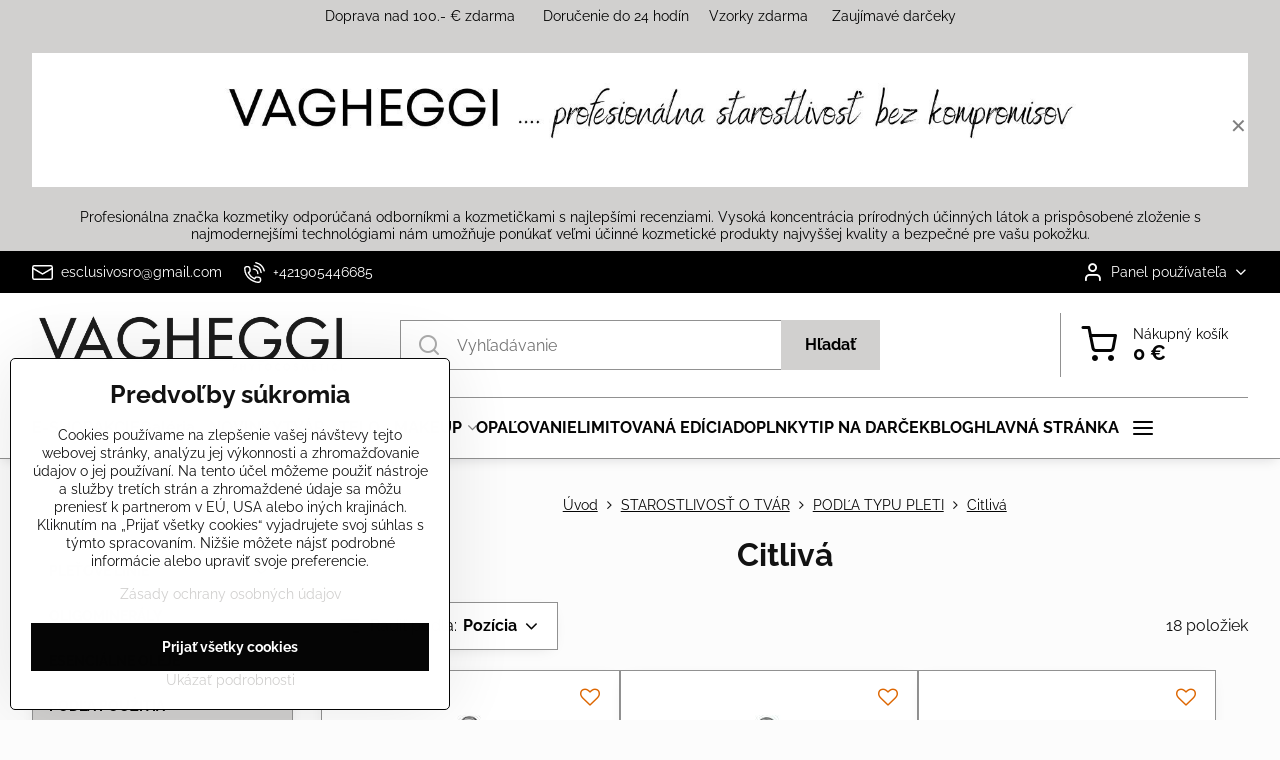

--- FILE ---
content_type: text/html; charset=UTF-8
request_url: https://eshop.ilovevagheggi.sk/c/tvar/podla-typu-pleti/citliva
body_size: 23720
content:

<!DOCTYPE html>
<html  data-lang-code="sk" lang="sk" class="no-js s1-hasHeader1 s1-hasFixedCart" data-lssid="a01618f6daf7">
    <head>
        <meta charset="utf-8">
        		<title>Citlivá</title>
        		<meta name="viewport" content="width=device-width, initial-scale=1" />
		         
<script data-privacy-group="script">
var FloxSettings = {
'cartItems': {},'cartProducts': {},'cartType': "slider",'loginType': "slider",'regformType': "slider",'langVer': "" 
}; 
 
</script>
<script data-privacy-group="script">
FloxSettings.img_size = { 'min': "50x50",'small': "120x120",'medium': "440x440",'large': "800x800",'max': "1600x1600",'product_antn': "440x440",'product_detail': "800x800" };
</script>
    <template id="privacy_iframe_info">
    <div class="floxIframeBlockedInfo" data-func-text="Funkčné" data-analytic-text="Analytické" data-ad-text="Marketingové" data-nosnippet="1">
    <div class="floxIframeBlockedInfo__common">
        <div class="likeH3">Externý obsah je blokovaný Voľbami súkromia</div>
        <p>Prajete si načítať externý obsah?</p>
    </div>
    <div class="floxIframeBlockedInfo__youtube">
        <div class="likeH3">Videá Youtube sú blokované Voľbami súkromia</div>
        <p>Prajete si načítať Youtube video?</p>
    </div>
    <div class="floxIframeBlockedInfo__buttons">
        <button class="button floxIframeBlockedInfo__once">Povoliť tentokrát</button>
        <button class="button floxIframeBlockedInfo__always" >Povoliť a zapamätať - súhlas s druhom cookie: </button>
    </div>
    <a class="floxIframeBlockedLink__common" href=""><i class="fa fa-external-link"></i> Otvoriť obsah v novom okne</a>
    <a class="floxIframeBlockedLink__youtube" href=""><i class="fa fa-external-link"></i> Otvoriť video v novom okne</a>
</div>
</template>
<script type="text/javascript" data-privacy-group="script">
FloxSettings.options={},FloxSettings.options.MANDATORY=1,FloxSettings.options.FUNC=2,FloxSettings.options.ANALYTIC=4,FloxSettings.options.AD=8;
FloxSettings.options.fullConsent=15;FloxSettings.options.maxConsent=15;FloxSettings.options.consent=0,localStorage.getItem("floxConsent")&&(FloxSettings.options.consent=parseInt(localStorage.getItem("floxConsent")));FloxSettings.options.sync=1;FloxSettings.google_consent2_options={},FloxSettings.google_consent2_options.AD_DATA=1,FloxSettings.google_consent2_options.AD_PERSON=2;FloxSettings.google_consent2_options.consent=-1,localStorage.getItem("floxGoogleConsent2")&&(FloxSettings.google_consent2_options.consent=parseInt(localStorage.getItem("floxGoogleConsent2")));const privacyIsYoutubeUrl=function(e){return e.includes("youtube.com/embed")||e.includes("youtube-nocookie.com/embed")},privacyIsGMapsUrl=function(e){return e.includes("google.com/maps/embed")||/maps\.google\.[a-z]{2,3}\/maps/i.test(e)},privacyGetPrivacyGroup=function(e){var t="";if(e.getAttribute("data-privacy-group")?t=e.getAttribute("data-privacy-group"):e.closest("*[data-privacy-group]")&&(t=e.closest("*[data-privacy-group]").getAttribute("data-privacy-group")),"IFRAME"===e.tagName){let r=e.src||"";privacyIsYoutubeUrl(r)&&(e.setAttribute("data-privacy-group","func"),t="func"),privacyIsGMapsUrl(r)&&(e.setAttribute("data-privacy-group","func"),t="func")}return"regular"===t&&(t="script"),t},privacyBlockScriptNode=function(e){e.type="javascript/blocked";let t=function(r){"javascript/blocked"===e.getAttribute("type")&&r.preventDefault(),e.removeEventListener("beforescriptexecute",t)};e.addEventListener("beforescriptexecute",t)},privacyHandleScriptTag=function(e){let t=privacyGetPrivacyGroup(e);if(t){if("script"===t)return;"mandatory"===t||"func"===t&&FloxSettings.options.consent&FloxSettings.options.FUNC||"analytic"===t&&FloxSettings.options.consent&FloxSettings.options.ANALYTIC||"ad"===t&&FloxSettings.options.consent&FloxSettings.options.AD||privacyBlockScriptNode(e)}else FloxSettings.options.allow_unclassified||privacyBlockScriptNode(e)},privacyShowPlaceholder=function(e){let t=privacyGetPrivacyGroup(e);var r=document.querySelector("#privacy_iframe_info").content.cloneNode(!0),i=r.querySelector(".floxIframeBlockedInfo__always");i.textContent=i.textContent+r.firstElementChild.getAttribute("data-"+t+"-text"),r.firstElementChild.setAttribute("data-"+t,"1"),r.firstElementChild.removeAttribute("data-func-text"),r.firstElementChild.removeAttribute("data-analytic-text"),r.firstElementChild.removeAttribute("data-ad-text");let o=e.parentNode.classList.contains("blockYoutube");if(e.style.height){let a=e.style.height,c=e.style.width;e.setAttribute("data-privacy-style-height",a),r.firstElementChild.style.setProperty("--iframe-h",a),r.firstElementChild.style.setProperty("--iframe-w",c),e.style.height="0"}else if(e.getAttribute("height")){let n=e.getAttribute("height").replace("px",""),l=e.getAttribute("width").replace("px","");e.setAttribute("data-privacy-height",n),n.includes("%")?r.firstElementChild.style.setProperty("--iframe-h",n):r.firstElementChild.style.setProperty("--iframe-h",n+"px"),l.includes("%")?r.firstElementChild.style.setProperty("--iframe-w",l):r.firstElementChild.style.setProperty("--iframe-w",l+"px"),e.setAttribute("height",0)}else if(o&&e.parentNode.style.maxHeight){let s=e.parentNode.style.maxHeight,p=e.parentNode.style.maxWidth;r.firstElementChild.style.setProperty("--iframe-h",s),r.firstElementChild.style.setProperty("--iframe-w",p)}let u=e.getAttribute("data-privacy-src")||"";privacyIsYoutubeUrl(u)?(r.querySelector(".floxIframeBlockedInfo__common").remove(),r.querySelector(".floxIframeBlockedLink__common").remove(),r.querySelector(".floxIframeBlockedLink__youtube").setAttribute("href",u.replace("/embed/","/watch?v="))):u?(r.querySelector(".floxIframeBlockedInfo__youtube").remove(),r.querySelector(".floxIframeBlockedLink__youtube").remove(),r.querySelector(".floxIframeBlockedLink__common").setAttribute("href",u)):(r.querySelector(".floxIframeBlockedInfo__once").remove(),r.querySelector(".floxIframeBlockedInfo__youtube").remove(),r.querySelector(".floxIframeBlockedLink__youtube").remove(),r.querySelector(".floxIframeBlockedLink__common").remove(),r.querySelector(".floxIframeBlockedInfo__always").classList.add("floxIframeBlockedInfo__always--reload")),e.parentNode.insertBefore(r,e.nextSibling),o&&e.parentNode.classList.add("blockYoutube--blocked")},privacyHidePlaceholderIframe=function(e){var t=e.nextElementSibling;if(t&&t.classList.contains("floxIframeBlockedInfo")){let r=e.parentNode.classList.contains("blockYoutube");r&&e.parentNode.classList.remove("blockYoutube--blocked"),e.getAttribute("data-privacy-style-height")?e.style.height=e.getAttribute("data-privacy-style-height"):e.getAttribute("data-privacy-height")?e.setAttribute("height",e.getAttribute("data-privacy-height")):e.classList.contains("invisible")&&e.classList.remove("invisible"),t.remove()}},privacyBlockIframeNode=function(e){var t=e.src||"";""===t&&e.getAttribute("data-src")&&(t=e.getAttribute("data-src")),e.setAttribute("data-privacy-src",t),e.removeAttribute("src"),!e.classList.contains("floxNoPrivacyPlaceholder")&&(!e.style.width||parseInt(e.style.width)>200)&&(!e.getAttribute("width")||parseInt(e.getAttribute("width"))>200)&&(!e.style.height||parseInt(e.style.height)>200)&&(!e.getAttribute("height")||parseInt(e.getAttribute("height"))>200)&&(!e.style.display||"none"!==e.style.display)&&(!e.style.visibility||"hidden"!==e.style.visibility)&&privacyShowPlaceholder(e)},privacyHandleIframeTag=function(e){let t=privacyGetPrivacyGroup(e);if(t){if("script"===t||"mandatory"===t)return;if("func"===t&&FloxSettings.options.consent&FloxSettings.options.FUNC)return;if("analytic"===t&&FloxSettings.options.consent&FloxSettings.options.ANALYTIC||"ad"===t&&FloxSettings.options.consent&FloxSettings.options.AD)return;privacyBlockIframeNode(e)}else{if(FloxSettings.options.allow_unclassified)return;privacyBlockIframeNode(e)}},privacyHandleYoutubeGalleryItem=function(e){if(!(FloxSettings.options.consent&FloxSettings.options.FUNC)){var t=e.closest(".gallery").getAttribute("data-preview-height"),r=e.getElementsByTagName("img")[0],i=r.getAttribute("src").replace(t+"/"+t,"800/800");r.classList.contains("flox-lazy-load")&&(i=r.getAttribute("data-src").replace(t+"/"+t,"800/800")),e.setAttribute("data-href",e.getAttribute("href")),e.setAttribute("href",i),e.classList.replace("ytb","ytbNoConsent")}},privacyBlockPrivacyElementNode=function(e){e.classList.contains("floxPrivacyPlaceholder")?(privacyShowPlaceholder(e),e.classList.add("invisible")):e.style.display="none"},privacyHandlePrivacyElementNodes=function(e){let t=privacyGetPrivacyGroup(e);if(t){if("script"===t||"mandatory"===t)return;if("func"===t&&FloxSettings.options.consent&FloxSettings.options.FUNC)return;if("analytic"===t&&FloxSettings.options.consent&FloxSettings.options.ANALYTIC||"ad"===t&&FloxSettings.options.consent&FloxSettings.options.AD)return;privacyBlockPrivacyElementNode(e)}else{if(FloxSettings.options.allow_unclassified)return;privacyBlockPrivacyElementNode(e)}};function privacyLoadScriptAgain(e){var t=document.getElementsByTagName("head")[0],r=document.createElement("script");r.src=e.getAttribute("src"),t.appendChild(r),e.parentElement.removeChild(e)}function privacyExecuteScriptAgain(e){var t=document.getElementsByTagName("head")[0],r=document.createElement("script");r.textContent=e.textContent,t.appendChild(r),e.parentElement.removeChild(e)}function privacyEnableScripts(){document.querySelectorAll('script[type="javascript/blocked"]').forEach(e=>{let t=privacyGetPrivacyGroup(e);(FloxSettings.options.consent&FloxSettings.options.ANALYTIC&&t.includes("analytic")||FloxSettings.options.consent&FloxSettings.options.AD&&t.includes("ad")||FloxSettings.options.consent&FloxSettings.options.FUNC&&t.includes("func"))&&(e.getAttribute("src")?privacyLoadScriptAgain(e):privacyExecuteScriptAgain(e))})}function privacyEnableIframes(){document.querySelectorAll("iframe[data-privacy-src]").forEach(e=>{let t=privacyGetPrivacyGroup(e);if(!(FloxSettings.options.consent&FloxSettings.options.ANALYTIC&&t.includes("analytic")||FloxSettings.options.consent&FloxSettings.options.AD&&t.includes("ad")||FloxSettings.options.consent&FloxSettings.options.FUNC&&t.includes("func")))return;privacyHidePlaceholderIframe(e);let r=e.getAttribute("data-privacy-src");e.setAttribute("src",r),e.removeAttribute("data-privacy-src")})}function privacyEnableYoutubeGalleryItems(){FloxSettings.options.consent&FloxSettings.options.FUNC&&(document.querySelectorAll(".ytbNoConsent").forEach(e=>{e.setAttribute("href",e.getAttribute("data-href")),e.classList.replace("ytbNoConsent","ytb")}),"function"==typeof initGalleryPlugin&&initGalleryPlugin())}function privacyEnableBlockedContent(e,t){document.querySelectorAll(".floxCaptchaCont").length&&(e&FloxSettings.options.FUNC)!=(t&FloxSettings.options.FUNC)?window.location.reload():(privacyEnableScripts(),privacyEnableIframes(),privacyEnableYoutubeGalleryItems(),"function"==typeof FloxSettings.privacyEnableScriptsCustom&&FloxSettings.privacyEnableScriptsCustom())}
function privacyUpdateConsent(){ FloxSettings.ga4&&"function"==typeof gtag&&gtag("consent","update",{ad_storage:FloxSettings.options.consent&FloxSettings.options.AD?"granted":"denied",analytics_storage:FloxSettings.options.consent&FloxSettings.options.ANALYTIC?"granted":"denied",functionality_storage:FloxSettings.options.consent&FloxSettings.options.FUNC?"granted":"denied",personalization_storage:FloxSettings.options.consent&FloxSettings.options.FUNC?"granted":"denied",security_storage:FloxSettings.options.consent&FloxSettings.options.FUNC?"granted":"denied",ad_user_data:FloxSettings.google_consent2_options.consent>-1&&FloxSettings.google_consent2_options.consent&FloxSettings.google_consent2_options.AD_DATA?"granted":"denied",ad_personalization:FloxSettings.google_consent2_options.consent>-1&&FloxSettings.google_consent2_options.consent&FloxSettings.google_consent2_options.AD_PERSON?"granted":"denied"});FloxSettings.gtm&&(gtag("consent","update",{ad_storage:FloxSettings.options.consent&FloxSettings.options.AD?"granted":"denied",analytics_storage:FloxSettings.options.consent&FloxSettings.options.ANALYTIC?"granted":"denied",functionality_storage:FloxSettings.options.consent&FloxSettings.options.FUNC?"granted":"denied",personalization_storage:FloxSettings.options.consent&FloxSettings.options.FUNC?"granted":"denied",security_storage:FloxSettings.options.consent&FloxSettings.options.FUNC?"granted":"denied",ad_user_data:FloxSettings.google_consent2_options.consent>-1&&FloxSettings.google_consent2_options.consent&FloxSettings.google_consent2_options.AD_DATA?"granted":"denied",ad_personalization:FloxSettings.google_consent2_options.consent>-1&&FloxSettings.google_consent2_options.consent&FloxSettings.google_consent2_options.AD_PERSON?"granted":"denied"}),dataLayer.push({cookie_consent:{marketing:FloxSettings.options.consent&FloxSettings.options.AD?"granted":"denied",analytics:FloxSettings.options.consent&FloxSettings.options.ANALYTIC?"granted":"denied"},event:"cookie_consent"}));if(FloxSettings.sklik&&FloxSettings.sklik.active){var e={rtgId:FloxSettings.sklik.seznam_retargeting_id,consent:FloxSettings.options.consent&&FloxSettings.options.consent&FloxSettings.options.ANALYTIC?1:0};"category"===FloxSettings.sklik.pageType?(e.category=FloxSettings.sklik.category,e.pageType=FloxSettings.sklik.pageType):"offerdetail"===FloxSettings.sklik.pagetype&&(e.itemId=FloxSettings.sklik.itemId,e.pageType=FloxSettings.sklik.pageType),window.rc&&window.rc.retargetingHit&&window.rc.retargetingHit(e)}"function"==typeof loadCartFromLS&&"function"==typeof saveCartToLS&&(loadCartFromLS(),saveCartToLS());}
const observer=new MutationObserver(e=>{e.forEach(({addedNodes:e})=>{e.forEach(e=>{if(FloxSettings.options.consent!==FloxSettings.options.maxConsent){if(1===e.nodeType&&"SCRIPT"===e.tagName)return privacyHandleScriptTag(e);if(1===e.nodeType&&"IFRAME"===e.tagName)return privacyHandleIframeTag(e);if(1===e.nodeType&&"A"===e.tagName&&e.classList.contains("ytb"))return privacyHandleYoutubeGalleryItem(e);if(1===e.nodeType&&"SCRIPT"!==e.tagName&&"IFRAME"!==e.tagName&&e.classList.contains("floxPrivacyElement"))return privacyHandlePrivacyElementNodes(e)}1===e.nodeType&&(e.classList.contains("mainPrivacyModal")||e.classList.contains("mainPrivacyBar"))&&(FloxSettings.options.consent>0&&!FloxSettings.options.forceShow&&-1!==FloxSettings.google_consent2_options.consent?e.style.display="none":FloxSettings.options.consent>0&&-1===FloxSettings.google_consent2_options.consent?e.classList.add("hideBWConsentOptions"):-1!==FloxSettings.google_consent2_options.consent&&e.classList.add("hideGC2ConsentOptions"))})})});observer.observe(document.documentElement,{childList:!0,subtree:!0}),document.addEventListener("DOMContentLoaded",function(){observer.disconnect()});const createElementBackup=document.createElement;document.createElement=function(...e){if("script"!==e[0].toLowerCase())return createElementBackup.bind(document)(...e);let n=createElementBackup.bind(document)(...e);return n.setAttribute("data-privacy-group","script"),n};
</script>

<meta name="referrer" content="no-referrer-when-downgrade">


<link rel="canonical" href="https://eshop.ilovevagheggi.sk/c/tvar/podla-typu-pleti/citliva">
    

<meta property="og:title" content="Citlivá">
<meta property="og:site_name" content="Esclusivo s.r.o.">

<meta property="og:url" content="https://eshop.ilovevagheggi.sk/c/tvar/podla-typu-pleti/citliva">
<meta property="og:description" content="">

<meta name="twitter:card" content="summary_large_image">
<meta name="twitter:title" content="Citlivá">
<meta name="twitter:description" content="">

    <meta property="og:locale" content="sk_SK">

    <meta property="og:type" content="website">
                <script data-privacy-group="script" type="application/ld+json">
{
    "@context": "https://schema.org",
    "@type": "WebPage",
    "name": "Citlivá",
    "description": ""}
</script>
<script data-privacy-group="script" type="application/ld+json">
{
   "@context": "https://schema.org",
    "@type": "Organization",
    "url": "https://eshop.ilovevagheggi.sk",
        "name": "Esclusivo s.r.o.",
    "description": "",
    "email": "esclusivosro@gmail.com",
    "telephone": "+421905446685",
    "address": {
        "@type": "PostalAddress",
        "streetAddress": "HURBANOVA 640/26",
        "addressLocality": "Tornaľa",
        "addressCountry": "SK",
        "postalCode": "98201"
    }}
</script>  
<link rel="alternate" type="application/rss+xml" title="RSS feed pre eshop.ilovevagheggi.sk" href="/e/rss/news">

<link rel="dns-prefetch" href="https://www.biznisweb.sk">
<link rel="preconnect" href="https://www.biznisweb.sk/" crossorigin>
<style type="text/css">
        

@font-face {
  font-family: 'Oswald';
  font-style: normal;
  font-display: swap;
  font-weight: 400;
  src: local(''),
       url('https://www.biznisweb.sk/templates/bw-fonts/oswald-v49-latin-ext_latin-regular.woff2') format('woff2'),
       url('https://www.biznisweb.sk/templates/bw-fonts/oswald-v49-latin-ext_latin-regular.woff') format('woff');
}


@font-face {
  font-family: 'Oswald';
  font-style: normal;
  font-display: swap;
  font-weight: 700;
  src: local(''),
       url('https://www.biznisweb.sk/templates/bw-fonts/oswald-v49-latin-ext_latin-700.woff2') format('woff2'),
       url('https://www.biznisweb.sk/templates/bw-fonts/oswald-v49-latin-ext_latin-700.woff') format('woff');
}

@font-face {
  font-family: 'Raleway';
  font-style: normal;
  font-display: swap;
  font-weight: 400;
  src: local(''),
       url('https://www.biznisweb.sk/templates/bw-fonts/raleway-v28-latin-ext_latin-regular.woff2') format('woff2'),
       url('https://www.biznisweb.sk/templates/bw-fonts/raleway-v28-latin-ext_latin-regular.woff') format('woff');
}


@font-face {
  font-family: 'Raleway';
  font-style: normal;
  font-display: swap;
  font-weight: 700;
  src: local(''),
       url('https://www.biznisweb.sk/templates/bw-fonts/raleway-v28-latin-ext_latin-700.woff2') format('woff2'),
       url('https://www.biznisweb.sk/templates/bw-fonts/raleway-v28-latin-ext_latin-700.woff') format('woff');
}
</style>

<link rel="preload" href="/erp-templates/skins/flat/universal/fonts/fontawesome-webfont.woff2" as="font" type="font/woff2" crossorigin>
<link href="/erp-templates/260121124830/universal.css" rel="stylesheet" type="text/css" media="all">  




  
<script data-privacy-group="regular">
    window.dataLayer = window.dataLayer || [];
    function gtag(){ dataLayer.push(arguments); }
    if(FloxSettings.options) {
        if(FloxSettings.options.consent) {
          gtag('consent', 'default', {
              'ad_storage': (FloxSettings.options.consent & FloxSettings.options.AD)?'granted':'denied',
              'analytics_storage': (FloxSettings.options.consent & FloxSettings.options.ANALYTIC)?'granted':'denied',
              'functionality_storage': (FloxSettings.options.consent & FloxSettings.options.FUNC)?'granted':'denied',
              'personalization_storage': (FloxSettings.options.consent & FloxSettings.options.FUNC)?'granted':'denied',
              'security_storage': (FloxSettings.options.consent & FloxSettings.options.FUNC)?'granted':'denied',
              'ad_user_data': ((FloxSettings.google_consent2_options.consent > -1) && FloxSettings.google_consent2_options.consent & FloxSettings.google_consent2_options.AD_DATA)?'granted':'denied',
              'ad_personalization': ((FloxSettings.google_consent2_options.consent > -1) && FloxSettings.google_consent2_options.consent & FloxSettings.google_consent2_options.AD_PERSON)?'granted':'denied'              
          });
          dataLayer.push({ 'cookie_consent': {
            'marketing': (FloxSettings.options.consent & FloxSettings.options.AD)?'granted':'denied',
            'analytics': (FloxSettings.options.consent & FloxSettings.options.ANALYTIC)?'granted':'denied'
          } });
        } else {
          gtag('consent', 'default', {
              'ad_storage': 'denied',
              'analytics_storage': 'denied',
              'functionality_storage': 'denied',
              'personalization_storage': 'denied',
              'security_storage': 'denied',
              'ad_user_data': 'denied',
              'ad_personalization': 'denied'
          });      
          dataLayer.push({ 'cookie_consent': {
            'marketing': 'denied',
            'analytics': 'denied'
            } 
          });    
        }    
    }
    
    dataLayer.push({
        'pageType' : 'category',
        'value': '0',
        'currency': 'EUR',
        'contentIds': []
            });
 
    FloxSettings.currency = 'EUR';
    FloxSettings.gtm = { 'init': true, 'container_id': 'GTM-N7K8L8MR', 'page_type': 'category' };
    </script>

    <!-- Google Tag Manager HEAD -->
<script data-privacy-group="regular">(function(w,d,s,l,i){w[l]=w[l]||[];w[l].push({'gtm.start':
new Date().getTime(),event:'gtm.js'});var f=d.getElementsByTagName(s)[0],
j=d.createElement(s),dl=l!='dataLayer'?'&l='+l:'';j.async=true;j.src=
'//www.googletagmanager.com/gtm.js?id='+i+dl;f.parentNode.insertBefore(j,f);
})(window,document,'script','dataLayer','GTM-N7K8L8MR');</script>
 
<script data-privacy-group="mandatory">
    FloxSettings.trackerData = {
                    'cartIds': []
            };
    </script>    <!-- Global site tag (gtag.js) - Google Analytics -->
    <script async src="https://www.googletagmanager.com/gtag/js?id=G-K574Y9L8G9" data-privacy-group="regular"></script>    
    <script data-privacy-group="regular">
        window.dataLayer = window.dataLayer || [];
        function gtag(){ dataLayer.push(arguments); }
        if(FloxSettings.options) {
          if(FloxSettings.options.consent) {
            gtag('consent', 'default', {
              'ad_storage': (FloxSettings.options.consent & FloxSettings.options.AD)?'granted':'denied',
              'analytics_storage': (FloxSettings.options.consent & FloxSettings.options.ANALYTIC)?'granted':'denied',
              'functionality_storage': (FloxSettings.options.consent & FloxSettings.options.FUNC)?'granted':'denied',
              'personalization_storage': (FloxSettings.options.consent & FloxSettings.options.FUNC)?'granted':'denied',
              'security_storage': (FloxSettings.options.consent & FloxSettings.options.FUNC)?'granted':'denied',
              'ad_user_data': ((FloxSettings.google_consent2_options.consent > -1) && FloxSettings.google_consent2_options.consent & FloxSettings.google_consent2_options.AD_DATA)?'granted':'denied',
              'ad_personalization': ((FloxSettings.google_consent2_options.consent > -1) && FloxSettings.google_consent2_options.consent & FloxSettings.google_consent2_options.AD_PERSON)?'granted':'denied',
              'wait_for_update': 500
            });  
          } else {
            gtag('consent', 'default', {
              'ad_storage': 'denied',
              'analytics_storage': 'denied',
              'functionality_storage': 'denied',
              'personalization_storage': 'denied',
              'security_storage': 'denied',
              'ad_user_data': 'denied',
              'ad_personalization': 'denied',
              'wait_for_update': 500
            });  
          }
        }
        gtag('js', new Date());
     
        gtag('set', { 'currency': 'EUR' }); 
      
    

    FloxSettings.ga4 = 1;
    FloxSettings.gtagID = 'G-K574Y9L8G9';
    gtag('config', 'G-K574Y9L8G9',{  'groups': 'ga4' });   

  
    </script>   
 
    <link rel="shortcut icon" href="/files/v.png">
    <link rel="icon" href="/files/v.png?refresh" type="image/x-icon">

		<script data-privacy-group="script">
			FloxSettings.cartType = "same_page";
			FloxSettings.loginType = "custom";
			FloxSettings.regformType = "custom";
		</script>
												<style>
			:root {
				--s1-accentTransparent: #D1D0CF17;
				--s1-accentComplement: #000;
				--s1-maccentComplement: #000;
				--s1-menuBgComplementTransparent: #000b;
				--s1-menuBgComplementTransparent2: #0002;
				--s1-menuBgComplement: #000;
				--s1-accentDark: #686867;
			}
		</style>

		</head>
<body class="s1-pt-category ">
    
    <noscript class="noprint">
        <div id="noscript">
            Javascript není prohlížečem podporován nebo je vypnutý. Pro zobrazení stránky tak, jak byla zamýšlena, použijte prohlížeč s podporou JavaScript.
            <br>Pomoc: <a href="https://www.enable-javascript.com/" target="_blank">Enable-Javascript.com</a>.
        </div>
    </noscript>
    
    <div class="oCont remodal-bg">
																																					
								<aside class="s1-topInfo">
			<div class="iCont">
				<div class="s1-topInfo-close">✕</div>
						                                        <div id="box-id-top_header_center" class="pagebox">
                                                                        <div  id="block-905" class="blockText box blockTextCenter">
                                <div class="userHTMLContent">
        
    <p style="text-align: center;"><span style="color: #808080;"><span style="color: #000000;">Doprava nad 100.- € zdarma       Doručenie do 24 hodín    </span><span style="color: #000000;"> Vzorky zdarma      Zaujímavé darčeky</span></span></p>
</div>
	    </div>

                             
                                                            <div  id="block-1019" class="blockText box blockTextRight">
                                <div class="userHTMLContent">
        
    <h2><img title="" src="/files/logo/your-paragraph-text-(16).jpg" alt="vagheggi" /></h2>
<p style="text-align: center;">Profesionálna značka kozmetiky odporúčaná odborníkmi a kozmetičkami s najlepšími recenziami. Vysoká koncentrácia prírodných účinných látok a prispôsobené zloženie s najmodernejšími technológiami nám umožňuje ponúkať veľmi účinné kozmetické produkty najvyššej kvality a bezpečné pre vašu pokožku.</p>
</div>
	    </div>

                             
            </div> 
    
	
			</div>
		</aside>
	
	
	
	<section class="s1-headerTop s1-headerTop-style1 noprint">
		<div class="s1-cont flex ai-c">
							<div class="s1-headerTop-left">
							<nav class="s1-topNav s1-topNav-auto">
			<ul class="s1-topNav-items">
													<li class="s1-topNav-item">
						<a class="s1-topNav-link" href="mailto:esclusivosro@gmail.com">
							    <i class="navIcon navIconBWSet imgIcon50"><svg xmlns="http://www.w3.org/2000/svg" width="34.079" height="24.679" viewBox="0 0 34.079 24.679" fill="currentColor">
  <path d="M48.018,22.66H21.982a4.027,4.027,0,0,0-4.022,4.022V43.318a4.028,4.028,0,0,0,4.022,4.022H48.018a4.028,4.028,0,0,0,4.022-4.022V26.682A4.027,4.027,0,0,0,48.018,22.66ZM21.982,25.084H48.018a1.6,1.6,0,0,1,1.6,1.6v.843L35.068,36.016l-14.684-8.7v-.629A1.6,1.6,0,0,1,21.982,25.084ZM48.018,44.916H21.982a1.6,1.6,0,0,1-1.6-1.6V30.128l14.061,8.336a1.208,1.208,0,0,0,1.229,0l13.942-8.137V43.318A1.6,1.6,0,0,1,48.018,44.916Z" transform="translate(-17.96 -22.66)"/>
</svg>
</i>

							<span class="s1-topNav-linkText">esclusivosro@gmail.com</span>
						</a>
					</li>
													<li class="s1-topNav-item">
						<a class="s1-topNav-link" href="tel:+421905446685">
							    <i class="navIcon navIconBWSet imgIcon50"><svg xmlns="http://www.w3.org/2000/svg" width="32.363" height="32.696" viewBox="0 0 32.363 32.696" fill="currentColor">
    <path d="M50.089,33.454a1.089,1.089,0,0,1-1.057-.818A16.444,16.444,0,0,0,36.816,20.8a1.085,1.085,0,1,1,.485-2.116A18.64,18.64,0,0,1,51.148,32.1a1.085,1.085,0,0,1-.789,1.319A1.146,1.146,0,0,1,50.089,33.454Z" transform="translate(-18.819 -18.652)"/>
    <path d="M45.271,36.015a1.091,1.091,0,0,1-1.08-.933,11.093,11.093,0,0,0-9.62-9.407,1.085,1.085,0,1,1,.271-2.153A13.276,13.276,0,0,1,46.353,34.778,1.086,1.086,0,0,1,45.425,36,1.151,1.151,0,0,1,45.271,36.015Z" transform="translate(-18.819 -18.652)"/>
    <path d="M40.16,37.721a1.088,1.088,0,0,1-1.091-1.085,5.871,5.871,0,0,0-5.884-5.846,1.085,1.085,0,1,1,0-2.17,8.051,8.051,0,0,1,8.067,8.016A1.089,1.089,0,0,1,40.16,37.721Z" transform="translate(-18.819 -18.652)"/>
    <path d="M40.781,51.348l-.179,0c-6.259-.15-21.417-6.59-21.781-21.646a4.416,4.416,0,0,1,4.195-4.873l1.667-.04c1.493-.022,4.368,1.1,4.478,5.638.1,4.086-1.181,4.893-1.953,5.009a1.073,1.073,0,0,1-.138.013l-.32.007a16.914,16.914,0,0,0,8.062,8.011l.007-.317a1.285,1.285,0,0,1,.012-.138c.118-.767.929-2.037,5.042-1.941,4.569.11,5.709,2.959,5.672,4.451l-.04,1.657a4.594,4.594,0,0,1-.661,2.126A4.425,4.425,0,0,1,40.781,51.348ZM24.763,26.956h-.027L23.069,27c-.491.022-2.123.281-2.066,2.651.352,14.5,15.42,19.427,19.652,19.528,2.388.091,2.645-1.564,2.668-2.063l.04-1.646c.018-.74-.7-2.161-3.542-2.229a6.37,6.37,0,0,0-2.828.344l-.005.2a1.988,1.988,0,0,1-.9,1.613,2.014,2.014,0,0,1-1.841.184,18.874,18.874,0,0,1-9.628-9.568,1.973,1.973,0,0,1,.186-1.828,2.006,2.006,0,0,1,1.622-.9l.2,0a6.306,6.306,0,0,0,.346-2.809C26.911,27.686,25.516,26.956,24.763,26.956Zm10.3,16.612h0Z" transform="translate(-18.819 -18.652)"/>
</svg>
</i>

							<span class="s1-topNav-linkText">+421905446685</span>
						</a>
					</li>
							</ul>
		</nav>
	
				</div>
										<div class="s1-headerTop-right flex ml-a">
											<div class="s1-dropDown s1-loginDropdown">
	<a href="/e/login" class="s1-dropDown-toggler">
		<i class="s1-icon s1-icon-user s1-dropDown-icon" aria-hidden="true"></i>
		<span class="s1-dropDown-title">Panel používateľa</span>
		<i class="fa fa-angle-down s1-dropDown-arrow"></i>
	</a>
	<ul class="s1-dropDown-items">
				<li class="s1-dropDown-item">
			<a class="s1-dropDown-link" href="/e/login" data-remodal-target="s1-acc">
				<i class="s1-icon s1-icon-log-in s1-dropDown-icon"></i>
				<span class="s1-dropDown-title">Prihlásiť sa</span>
			</a>
		</li>
						<li class="s1-dropDown-item">
			<a class="s1-dropDown-link" href="/e/account/register">
				<i class="s1-icon s1-icon-user-plus s1-dropDown-icon"></i>
				<span class="s1-dropDown-title">Registrácia</span>
			</a>
		</li>
    		</ul>
</div>

														</div>
					</div>
	</section>
<header class="s1-header s1-header-style1  noprint">
	<section class="s1-header-cont s1-cont flex">
		<div class="s1-header-logo">
							<a class="s1-imglogo" href="/"><img src="/files/unnamed2023-06-01-15-26-19.jpg" alt="Logo"></a>
					</div>
		<div class="s1-header-actions flex">
						<div class="s1-header-search">
				<!-- search activator -->
				<div class="s1-header-action m-hide">
					<a href="/e/search" title="Hľadať" class="s1-header-actionLink s1-searchActivatorJS"><i class="s1-icon s1-icon-search"></i></a>
				</div>
					<form action="/e/search" method="get" class="siteSearchForm s1-topSearch-form">
		<div class="siteSearchCont s1-topSearch">
			<label class="s1-siteSearch-label flex">
				<i class="s1-icon s1-icon-search rm-hide"></i>
				<input data-pages="Stránky" data-products="Produkty" data-categories="Kategórie" data-news="Novinky" data-brands="Výrobca" class="siteSearchInput" id="s1-small-search" placeholder="Vyhľadávanie" name="word" type="text" value="">
				<button class="button" type="submit">Hľadať</button>
			</label>
		</div>
	</form>

			</div>
			
												<!-- cart -->
			<div class="s1-headerCart-outer">
				            
    		<div class="s1-header-action s1-headerCart">
			<a class="s1-header-actionLink smallCart" href="/e/cart/index" title="Nákupný košík">
				<i class="s1-icon s1-icon-shopping-cart"></i>
				<span class="smallCartItems buttonCartInvisible invisible">0</span>
				<div class="s1-scText rl-hide">
					<span class="s1-scTitle">Nákupný košík</span>
					<span class="smallCartTotal smallCartPrice" data-pieces="0">0 €</span>
				</div>
			</a>
			<div id="s1-customSmallCartCont" class="s1-smallCart-wrapper"></div>
		</div>
    
			</div>
			<!-- menu -->
						<div class="s1-header-action l-hide">
				<button aria-label="Menu" class="s1-header-actionLink s1-menuActivatorJS"><i class="s1-icon s1-icon-menu"></i></button>
			</div>
					</div>
	</section>
		<div class="s1-menu-section ">
					<div class="s1-menu-overlay s1-menuActivatorJS l-hide"></div>
			<div class="s1-menu-wrapper">
				<div class="s1-menu-header l-hide">
					Menu
					<span class="s1-menuClose s1-menuActivatorJS">✕</span>
				</div>
				<div class="s1-menu-cont s1-cont">
											     
                                        																														<nav class="s1-menu s1-menu-left">
								<ul class="s1-menu-items">
																	<li class="s1-menu-item  ">
							<a class="s1-menu-link " href="/">
																<span>E-SHOP</span>
															</a>
													</li>
																	<li class="s1-menu-item  ">
							<a class="s1-menu-link " href="/akcie">
																<span>AKCIE</span>
															</a>
													</li>
																	<li class="s1-menu-item  hasSubmenu s1-sub-dropdown">
							<a class="s1-menu-link " href="/galeria">
																<span>Galéria</span>
								<i class="s1-menuChevron fa fa-angle-right"></i>							</a>
															     
                                        														<ul class="s1-submenu-items level-1">
								<li class="s1-submenu-item level-1    ">
															<a href="/galeria/kongres-vagheggi-2025" class="s1-submenu-link ">
						<span>KONGRES VAGHEGGI 2025</span>
											</a>
									</li>
								<li class="s1-submenu-item level-1    ">
															<a href="/galeria/odborne-skolenie-kozmeticiek-v-nanto-2025" class="s1-submenu-link ">
						<span>Odborné školenie kozmetičiek v NANTO 2025</span>
											</a>
									</li>
								<li class="s1-submenu-item level-1    ">
															<a href="/galeria/sidlo-spolocnosti-esclusivo-s-r-o" class="s1-submenu-link ">
						<span>Sídlo spoločnosti Esclusivo s.r.o.</span>
											</a>
									</li>
								<li class="s1-submenu-item level-1    ">
															<a href="/galeria/sidlo-vagheggi-v-nanto-taliansko" class="s1-submenu-link ">
						<span>Sídlo Vagheggi v Nanto- Taliansko </span>
											</a>
									</li>
								<li class="s1-submenu-item level-1    ">
															<a href="/galeria/incheba-vystava-interbeauty-2018" class="s1-submenu-link ">
						<span>INCHEBA - Výstava INTERBEAUTY 2018</span>
											</a>
									</li>
								<li class="s1-submenu-item level-1    ">
															<a href="/galeria/incheba-vystava-interbeauty-2017" class="s1-submenu-link ">
						<span>Incheba  - Výstava Interbeauty 2017</span>
											</a>
									</li>
								<li class="s1-submenu-item level-1    ">
															<a href="/galeria/odborne-skolenie-kozmeticiek-v-nanto-taliansko" class="s1-submenu-link ">
						<span>Odborné školenie kozmetičiek v Nanto/Taliansko </span>
											</a>
									</li>
											</ul>
		    
													</li>
																	<li class="s1-menu-item  ">
							<a class="s1-menu-link " href="/novinky">
																<span>NOVINKY</span>
															</a>
													</li>
																	<li class="s1-menu-item  hasSubmenu s1-sub-dropdown">
							<a class="s1-menu-link " href="/tvar">
																<span>TVÁR</span>
								<i class="s1-menuChevron fa fa-angle-right"></i>							</a>
															     
                                        														<ul class="s1-submenu-items level-1">
								<li class="s1-submenu-item level-1    ">
															<a href="/tvar/pletove-linie" class="s1-submenu-link ">
						<span>PLEŤOVÉ LÍNIE</span>
											</a>
									</li>
								<li class="s1-submenu-item level-1    ">
															<a href="/tvar/esencialne-oleje" class="s1-submenu-link ">
						<span>ESENCIÁLNE OLEJE</span>
											</a>
									</li>
								<li class="s1-submenu-item level-1    ">
															<a href="/tvar/oligomineraly" class="s1-submenu-link ">
						<span>OLIGOMINERÁLY</span>
											</a>
									</li>
											</ul>
		    
													</li>
																	<li class="s1-menu-item  hasSubmenu s1-sub-dropdown">
							<a class="s1-menu-link " href="/telo">
																<span>TELO</span>
								<i class="s1-menuChevron fa fa-angle-right"></i>							</a>
															     
                                        														<ul class="s1-submenu-items level-1">
								<li class="s1-submenu-item level-1    ">
															<a href="/telo/telove-linie" class="s1-submenu-link ">
						<span>TELOVÉ LÍNIE</span>
											</a>
									</li>
											</ul>
		    
													</li>
																	<li class="s1-menu-item  hasSubmenu s1-sub-dropdown">
							<a class="s1-menu-link " href="/makeup">
																<span>MAKEUP</span>
								<i class="s1-menuChevron fa fa-angle-right"></i>							</a>
															     
                                        														<ul class="s1-submenu-items level-1">
								<li class="s1-submenu-item level-1    ">
															<a href="/makeup/pery" class="s1-submenu-link ">
						<span>PERY</span>
											</a>
									</li>
								<li class="s1-submenu-item level-1    ">
															<a href="/makeup/oci" class="s1-submenu-link ">
						<span>OČI</span>
											</a>
									</li>
								<li class="s1-submenu-item level-1    ">
															<a href="/makeup/obocie" class="s1-submenu-link ">
						<span>OBOČIE</span>
											</a>
									</li>
								<li class="s1-submenu-item level-1    ">
															<a href="/makeup/make-up-puder-korektor" class="s1-submenu-link ">
						<span> MAKE-UP, PÚDER, KOREKTOR</span>
											</a>
									</li>
								<li class="s1-submenu-item level-1    ">
															<a href="/makeup/pomocky-na-licenie" class="s1-submenu-link ">
						<span>POMôCKY NA LÍČENIE</span>
											</a>
									</li>
								<li class="s1-submenu-item level-1    ">
															<a href="/makeup/vzorkovnik-odtiene-pripravkov" class="s1-submenu-link ">
						<span>VZORKOVNÍK- ODTIENE PRÍPRAVKOV</span>
											</a>
									</li>
											</ul>
		    
													</li>
																	<li class="s1-menu-item  ">
							<a class="s1-menu-link " href="/opalovanie">
																<span>OPAĽOVANIE</span>
															</a>
													</li>
																	<li class="s1-menu-item  ">
							<a class="s1-menu-link " href="/limitovana-edicia">
																<span>LIMITOVANÁ EDÍCIA</span>
															</a>
													</li>
																	<li class="s1-menu-item  ">
							<a class="s1-menu-link " href="/doplnky">
																<span>DOPLNKY</span>
															</a>
													</li>
																	<li class="s1-menu-item  ">
							<a class="s1-menu-link " href="/tip-na-darcek">
																<span>TIP NA DARČEK</span>
															</a>
													</li>
																	<li class="s1-menu-item  ">
							<a class="s1-menu-link " href="/httpwwwilovevagheggiinteoskblog">
																<span>BLOG</span>
															</a>
													</li>
																	<li class="s1-menu-item  ">
							<a class="s1-menu-link " href="/navrat-na-domovsku-stranku">
																<span>HLAVNÁ STRÁNKA</span>
															</a>
													</li>
																	<li class="s1-menu-item  hasSubmenu s1-sub-dropdown">
							<a class="s1-menu-link " href="/vstup-pre-profesionalov">
																<span>VSTUP PRE PROFESIONÁLOV</span>
								<i class="s1-menuChevron fa fa-angle-right"></i>							</a>
															     
                                        														<ul class="s1-submenu-items level-1">
								<li class="s1-submenu-item level-1    ">
															<a href="/vstup-pre-profesionalov/skolenia" class="s1-submenu-link ">
						<span>ŠKOLENIA</span>
											</a>
									</li>
											</ul>
		    
													</li>
									</ul>
			</nav>
		    
										
										<div class="s1-menu-addon s1-menuAddon-sidemenu m-hide">
								<nav class="s1-topNav s1-topNav-auto">
			<ul class="s1-topNav-items">
													<li class="s1-topNav-item">
						<a class="s1-topNav-link" href="mailto:esclusivosro@gmail.com">
							    <i class="navIcon navIconBWSet imgIcon50"><svg xmlns="http://www.w3.org/2000/svg" width="34.079" height="24.679" viewBox="0 0 34.079 24.679" fill="currentColor">
  <path d="M48.018,22.66H21.982a4.027,4.027,0,0,0-4.022,4.022V43.318a4.028,4.028,0,0,0,4.022,4.022H48.018a4.028,4.028,0,0,0,4.022-4.022V26.682A4.027,4.027,0,0,0,48.018,22.66ZM21.982,25.084H48.018a1.6,1.6,0,0,1,1.6,1.6v.843L35.068,36.016l-14.684-8.7v-.629A1.6,1.6,0,0,1,21.982,25.084ZM48.018,44.916H21.982a1.6,1.6,0,0,1-1.6-1.6V30.128l14.061,8.336a1.208,1.208,0,0,0,1.229,0l13.942-8.137V43.318A1.6,1.6,0,0,1,48.018,44.916Z" transform="translate(-17.96 -22.66)"/>
</svg>
</i>

							<span class="s1-topNav-linkText">esclusivosro@gmail.com</span>
						</a>
					</li>
													<li class="s1-topNav-item">
						<a class="s1-topNav-link" href="tel:+421905446685">
							    <i class="navIcon navIconBWSet imgIcon50"><svg xmlns="http://www.w3.org/2000/svg" width="32.363" height="32.696" viewBox="0 0 32.363 32.696" fill="currentColor">
    <path d="M50.089,33.454a1.089,1.089,0,0,1-1.057-.818A16.444,16.444,0,0,0,36.816,20.8a1.085,1.085,0,1,1,.485-2.116A18.64,18.64,0,0,1,51.148,32.1a1.085,1.085,0,0,1-.789,1.319A1.146,1.146,0,0,1,50.089,33.454Z" transform="translate(-18.819 -18.652)"/>
    <path d="M45.271,36.015a1.091,1.091,0,0,1-1.08-.933,11.093,11.093,0,0,0-9.62-9.407,1.085,1.085,0,1,1,.271-2.153A13.276,13.276,0,0,1,46.353,34.778,1.086,1.086,0,0,1,45.425,36,1.151,1.151,0,0,1,45.271,36.015Z" transform="translate(-18.819 -18.652)"/>
    <path d="M40.16,37.721a1.088,1.088,0,0,1-1.091-1.085,5.871,5.871,0,0,0-5.884-5.846,1.085,1.085,0,1,1,0-2.17,8.051,8.051,0,0,1,8.067,8.016A1.089,1.089,0,0,1,40.16,37.721Z" transform="translate(-18.819 -18.652)"/>
    <path d="M40.781,51.348l-.179,0c-6.259-.15-21.417-6.59-21.781-21.646a4.416,4.416,0,0,1,4.195-4.873l1.667-.04c1.493-.022,4.368,1.1,4.478,5.638.1,4.086-1.181,4.893-1.953,5.009a1.073,1.073,0,0,1-.138.013l-.32.007a16.914,16.914,0,0,0,8.062,8.011l.007-.317a1.285,1.285,0,0,1,.012-.138c.118-.767.929-2.037,5.042-1.941,4.569.11,5.709,2.959,5.672,4.451l-.04,1.657a4.594,4.594,0,0,1-.661,2.126A4.425,4.425,0,0,1,40.781,51.348ZM24.763,26.956h-.027L23.069,27c-.491.022-2.123.281-2.066,2.651.352,14.5,15.42,19.427,19.652,19.528,2.388.091,2.645-1.564,2.668-2.063l.04-1.646c.018-.74-.7-2.161-3.542-2.229a6.37,6.37,0,0,0-2.828.344l-.005.2a1.988,1.988,0,0,1-.9,1.613,2.014,2.014,0,0,1-1.841.184,18.874,18.874,0,0,1-9.628-9.568,1.973,1.973,0,0,1,.186-1.828,2.006,2.006,0,0,1,1.622-.9l.2,0a6.306,6.306,0,0,0,.346-2.809C26.911,27.686,25.516,26.956,24.763,26.956Zm10.3,16.612h0Z" transform="translate(-18.819 -18.652)"/>
</svg>
</i>

							<span class="s1-topNav-linkText">+421905446685</span>
						</a>
					</li>
							</ul>
		</nav>
	
					</div>
					
										<div class="s1-menu-addon s1-menuAddon-account m-hide">
						<div class="s1-dropDown s1-loginDropdown">
	<a href="/e/login" class="s1-dropDown-toggler">
		<i class="s1-icon s1-icon-user s1-dropDown-icon" aria-hidden="true"></i>
		<span class="s1-dropDown-title">Panel používateľa</span>
		<i class="fa fa-angle-down s1-dropDown-arrow"></i>
	</a>
	<ul class="s1-dropDown-items">
				<li class="s1-dropDown-item">
			<a class="s1-dropDown-link" href="/e/login" data-remodal-target="s1-acc">
				<i class="s1-icon s1-icon-log-in s1-dropDown-icon"></i>
				<span class="s1-dropDown-title">Prihlásiť sa</span>
			</a>
		</li>
						<li class="s1-dropDown-item">
			<a class="s1-dropDown-link" href="/e/account/register">
				<i class="s1-icon s1-icon-user-plus s1-dropDown-icon"></i>
				<span class="s1-dropDown-title">Registrácia</span>
			</a>
		</li>
    		</ul>
</div>

					</div>
					
					
									</div>
			</div>
			</div>
</header>
			<div class="s1-scrollObserve" data-body-class="scrolled"></div>

																										
			
			
			
						
									
																	
			
							<div id="main" class="basic">
					<div class="iCont s1-layout-basic">
						<div id="content" class="mainColumn">
        
						
										


	
	
<div id="product-list-c207" class="productList  s1-filterSide"     data-use-block="0" data-category-id="207" data-category-title="Citlivá"
     data-playlist-207="69adc1e1"     data-type="grid" data-fulltext=""     data-per-page="15"
     data-pagination-limit="15" data-order-by="position" data-order-desc="0"
     data-page="0" data-variant-filter="0"
	 data-continue-loading="999"
     data-continue-loading-count="999"
     	      >

			<div class="s1-layout-basic_w">
			<div class="s1-mainColumn">
													<div class="boxNP s1-titleAlign">
													<div class="boxHeader boxRow">
								<ul class="breadcrumbs" itemscope itemtype="https://schema.org/BreadcrumbList">
					    <li class="s1-bc-rm-hide">
        <a href="/">
            <span>Úvod</span>
        </a>
    </li>
    				        <li itemprop="itemListElement" itemscope itemtype="https://schema.org/ListItem" class="s1-bc-rm-hide">
            <i class="fa fa-angle-right s1-bc-rm-hide"></i>
            <a href="/c/tvar" itemprop="item">
				<span itemprop="name">STAROSTLIVOSŤ O TVÁR</span>
            </a>
            <meta itemprop="position" content="1">
        </li>
    									        <li itemprop="itemListElement" itemscope itemtype="https://schema.org/ListItem" >
            <i class="fa fa-angle-right s1-bc-rm-hide"></i>
            <a href="/c/tvar/podla-typu-pleti" itemprop="item">
				<i class="fa fa-angle-left s1-bc-m-hide m-hide noprint"></i><span itemprop="name">PODĽA TYPU PLETI</span>
            </a>
            <meta itemprop="position" content="2">
        </li>
    				        <li itemprop="itemListElement" itemscope itemtype="https://schema.org/ListItem" class="s1-bc-rm-hide">
            <i class="fa fa-angle-right s1-bc-rm-hide"></i>
            <a href="/c/tvar/podla-typu-pleti/citliva" itemprop="item">
				<span itemprop="name">Citlivá</span>
            </a>
            <meta itemprop="position" content="3">
        </li>
    </ul>
							</div>
																											<h1 class="productListTitle">
																			Citlivá
																	</h1>
													
											</div>
				
							
			
							<div class="s1-categoryCols s1-block">
					<div class="s1-categoryCols-right">
														<div class="s1-baseSort s1-animate flex ai-c">
				<div class="s1-dropDown s1-sortLinks">
			<button class="s1-dropDown-toggler">
				<i class="s1-icon s1-icon-bar-chart s1-dropDown-icon fa-fw" aria-hidden="true"></i>
				<span class="s1-dropDown-title rm-hide">Radiť podľa:</span>
									<span class="s1-sortLink-current">Pozícia</span>
								<i class="fa fa-angle-down s1-dropDown-arrow"></i>
			</button>
			<div class="s1-dropDown-items">
				<span data-srt="title" data-dsc="0" class="s1-dropDown-link s1-sortLink "><span class="s1-dropDown-title">Názov</span></span>
				<span data-srt="position" data-dsc="0" class="s1-dropDown-link s1-sortLink active"><span class="s1-dropDown-title">Pozícia</span></span>
				<span data-srt="age" data-dsc="0" class="s1-dropDown-link s1-sortLink "><span class="s1-dropDown-title">Najnovšie</span></span>
									<span data-srt="best_selling" data-dsc="1" class="s1-dropDown-link s1-sortLink "><span class="s1-dropDown-title">Najpredávanejšie</span></span>
													<span data-srt="price" data-dsc="0" class="s1-dropDown-link s1-sortLink "><span class="s1-dropDown-title">Cena</span><i class="fa fa-long-arrow-up" aria-hidden="true"></i></span>
					<span data-srt="price" data-dsc="1" class="s1-dropDown-link s1-sortLink "><span class="s1-dropDown-title">Cena</span><i class="fa fa-long-arrow-down" aria-hidden="true"></i></span>
																	<span data-srt="stock" data-dsc="0" class="s1-dropDown-link s1-sortLink "><span class="s1-dropDown-title">Skladom prednostne</span></span>
							</div>
		</div>
				<p class="s1-listCount"><span class="productCount">18</span> <span class="productCountWord">položiek</span></p>
				<div class="s1-filterTogglerCont ">
			<a href="#" class="button s1-filterActivatorJS"><i class="s1-icon s1-icon-filter s1-icon-big" aria-hidden="true"></i> Parametre</a>
		</div>
			</div>

		<div class="s1-filterRes invisible">
		<div class="s1-filterResetButtons">	</div>
		<a href="https://eshop.ilovevagheggi.sk/c/tvar/podla-typu-pleti/citliva" class="s1-filterReset">Odstrániť všetko</a>
	</div>
	
												<div class="s1-products products clear
          "
     data-productlist-empty-filter-text="Žiadny výrobok nezodpovedá aktuálnemu filtru." data-productlist-empty-text="V tejto kategórii nie sú žiadne výrobky.">
    <div class="productsLoadingOverlay"></div>
        <ul class="productListFGrid columns3 clear" data-column-count="3">
                	<li class="s1-gridItem s1-itemBuyable productListItemJS" data-href="/p/454/aluminium-komplex-na-citlivu-plet-so-sklonom-k-zacervenaniu-50-ml" data-pid="454" >
		<div class="s1-gridItem-imageCont">
			<a class="s1-gridItem-imageLink s1-altImg-link productListLink" href="/p/454/aluminium-komplex-na-citlivu-plet-so-sklonom-k-zacervenaniu-50-ml">
				<noscript>
					<img
						class="no-js-image"
						src="/resize/e/440/440/files/esencialne-oleje/alluminium-380x416-medium.jpg"
						alt="ALUMINIUM KOMPLEX NA CITLIVÚ PLEŤ SO SKLONOM K ZAČERVENANIU 50 ML"
						title="ALUMINIUM KOMPLEX NA CITLIVÚ PLEŤ SO SKLONOM K ZAČERVENANIU 50 ML"
					/>
				</noscript>
				<img
					src="data:image/svg+xml,%3Csvg xmlns='http://www.w3.org/2000/svg' viewBox='0 0 440 440' width='330' %3E%3C/svg%3E"
					data-src="/resize/e/440/440/files/esencialne-oleje/alluminium-380x416-medium.jpg"
					alt="ALUMINIUM KOMPLEX NA CITLIVÚ PLEŤ SO SKLONOM K ZAČERVENANIU 50 ML"
					title="ALUMINIUM KOMPLEX NA CITLIVÚ PLEŤ SO SKLONOM K ZAČERVENANIU 50 ML"
					class="s1-mainImg flox-lazy-load"
					width="330"
					height="330"
				/>
			</a>
								</div>
		<div class="s1-gridItem-actions">
						<div class="productListFGridFavs userListsCont righted userListsCont--local" data-pid="454"
				data-urlin="/e/productlists/addToFavourites" data-urlout="/e/productlists/removeFromFavourites"
				data-textin="Pridať k Obľúbeným" data-textout="Odobrať z Obľúbených">
									<span class="addToFavs" data-href="/e/productlists/addToFavourites" title="Pridať k Obľúbeným">
						<i class="fa heart fa-fw"></i> <span class="invisible">Pridať k Obľúbeným</span>
					</span>
							</div>
					</div>
		<div class="s1-gridItem-title">
			
							<div class="s1-productList-rating" style="--rating: 4.5;"><span class="s1-productList-ratingStars" title="Hodnotenie 4.5/5"></span></div>
						<h3 class="s1-listProductTitle"><a class="productListLink" href="/p/454/aluminium-komplex-na-citlivu-plet-so-sklonom-k-zacervenaniu-50-ml">ALUMINIUM KOMPLEX NA CITLIVÚ PLEŤ SO SKLONOM K ZAČERVENANIU 50 ML</a></h3>
												<span class="productListGridIdent productListGridWarehouseNumber">(192203)</span>
							
			<p class="s1-gridItem-description">
				KOMPLEX obsahujúci hliník a zinok je ideálny pre citlivú a jemnú pokožku so sklonom k začervenaniu. Ideálne na tvár, telo a očné kontúry. Aktívne zložky: aluminium laktát a glukonát zinočnatý.
			</p>
			
		</div>
		<div class="s1-gridItem-cartCont">
									<div class="s1-gridItem-info">
														<p class="productListGridWarehouseStatus" >
						<span class="s1-gridItem-status"  style="color:#007000">
														Skladom
													</span>
											</p>
																	<div class="s1-gridItem-priceCont s1-listPricing">
					        													<p class="price"><span data-s1ttip="s DPH">			35 €		</span></p>
									    
				</div>
							</div>
						<div class="s1-gridItem-buttons noprint">
												<form action="/e/cart/add" method="post" class="cartInfo formCartAdd customCart inList" data-product-id="454" data-value="28.4552">
    <input type="hidden" name="product_id" value="454">
        								        <label class="s1-qty">
			<span class="s1-qty-down disabled"><i class="s1-icon s1-icon-chevron-down"></i></span>
			<input class="s1-qty-input" name="qty" value="1" type="number" min="1" step="1" max="999">
						<span class="s1-qty-up"><i class="s1-icon s1-icon-chevron-up"></i></span>
		</label>
        <button type="submit">
			<i class="s1-icon s1-icon-shopping-cart s1-atc-icon"></i>
			<span class="s1-atc-title">Do&nbsp;košíka</span>
		</button>
    </form>

										</div>
		</div>
		
    <div class="productListItemAnalyticsData invisible" data-id="454" data-product-id="454" data-name="ALUMINIUM KOMPLEX NA CITLIVÚ PLEŤ SO SKLONOM K ZAČERVENANIU 50 ML" 
         data-price="28.46"
                                       data-category="Citlivá"                     data-list="Citlivá"
         ></div>

	</li>

                	<li class="s1-gridItem s1-itemBuyable productListItemJS" data-href="/p/460/lenitive-olej-s-ukludnujucim-ucinkom-na-jemnu-a-citlivu-plet-50-ml" data-pid="460" >
		<div class="s1-gridItem-imageCont">
			<a class="s1-gridItem-imageLink s1-altImg-link productListLink" href="/p/460/lenitive-olej-s-ukludnujucim-ucinkom-na-jemnu-a-citlivu-plet-50-ml">
				<noscript>
					<img
						class="no-js-image"
						src="/resize/e/440/440/files/esencialne-oleje/lenitive-380x416-medium.jpg"
						alt="LENITIVE OLEJ S UKĽUDŇUJÚCIM ÚČINKOM NA JEMNÚ A CITLIVÚ PLEŤ 50 ML"
						title="LENITIVE OLEJ S UKĽUDŇUJÚCIM ÚČINKOM NA JEMNÚ A CITLIVÚ PLEŤ 50 ML"
					/>
				</noscript>
				<img
					src="data:image/svg+xml,%3Csvg xmlns='http://www.w3.org/2000/svg' viewBox='0 0 440 440' width='330' %3E%3C/svg%3E"
					data-src="/resize/e/440/440/files/esencialne-oleje/lenitive-380x416-medium.jpg"
					alt="LENITIVE OLEJ S UKĽUDŇUJÚCIM ÚČINKOM NA JEMNÚ A CITLIVÚ PLEŤ 50 ML"
					title="LENITIVE OLEJ S UKĽUDŇUJÚCIM ÚČINKOM NA JEMNÚ A CITLIVÚ PLEŤ 50 ML"
					class="s1-mainImg flox-lazy-load"
					width="330"
					height="330"
				/>
			</a>
								</div>
		<div class="s1-gridItem-actions">
						<div class="productListFGridFavs userListsCont righted userListsCont--local" data-pid="460"
				data-urlin="/e/productlists/addToFavourites" data-urlout="/e/productlists/removeFromFavourites"
				data-textin="Pridať k Obľúbeným" data-textout="Odobrať z Obľúbených">
									<span class="addToFavs" data-href="/e/productlists/addToFavourites" title="Pridať k Obľúbeným">
						<i class="fa heart fa-fw"></i> <span class="invisible">Pridať k Obľúbeným</span>
					</span>
							</div>
					</div>
		<div class="s1-gridItem-title">
			
						<h3 class="s1-listProductTitle"><a class="productListLink" href="/p/460/lenitive-olej-s-ukludnujucim-ucinkom-na-jemnu-a-citlivu-plet-50-ml">LENITIVE OLEJ S UKĽUDŇUJÚCIM ÚČINKOM NA JEMNÚ A CITLIVÚ PLEŤ 50 ML</a></h3>
												<span class="productListGridIdent productListGridWarehouseNumber">(191202)</span>
							
			<p class="s1-gridItem-description">
				Prípravok zmierňujúci podráždenie pokožky, ktoré nie je spôsobené patologickými stavmi. Mimoriadne vhodné na použitie na záver kozmetického ošetrenia a po depilácii. Aktívne zložky: esenciálne oleje petitgrain (horký pomaranč), olejové výťažky kvetov harmančeka, fialových kvetov a listov, lipy, kvetov nechtíka, lipofilická alfa-hydroxy kyselina.
			</p>
			
		</div>
		<div class="s1-gridItem-cartCont">
									<div class="s1-gridItem-info">
														<p class="productListGridWarehouseStatus" >
						<span class="s1-gridItem-status"  style="color:#007000">
														Skladom
													</span>
											</p>
																	<div class="s1-gridItem-priceCont s1-listPricing">
					        													<p class="price"><span data-s1ttip="s DPH">			41,50 €		</span></p>
									    
				</div>
							</div>
						<div class="s1-gridItem-buttons noprint">
												<form action="/e/cart/add" method="post" class="cartInfo formCartAdd customCart inList" data-product-id="460" data-value="33.7398">
    <input type="hidden" name="product_id" value="460">
        								        <label class="s1-qty">
			<span class="s1-qty-down disabled"><i class="s1-icon s1-icon-chevron-down"></i></span>
			<input class="s1-qty-input" name="qty" value="1" type="number" min="1" step="1" max="999">
						<span class="s1-qty-up"><i class="s1-icon s1-icon-chevron-up"></i></span>
		</label>
        <button type="submit">
			<i class="s1-icon s1-icon-shopping-cart s1-atc-icon"></i>
			<span class="s1-atc-title">Do&nbsp;košíka</span>
		</button>
    </form>

										</div>
		</div>
		
    <div class="productListItemAnalyticsData invisible" data-id="460" data-product-id="460" data-name="LENITIVE OLEJ S UKĽUDŇUJÚCIM ÚČINKOM NA JEMNÚ A CITLIVÚ PLEŤ 50 ML" 
         data-price="33.74"
                                       data-category="Citlivá"                     data-list="Citlivá"
         ></div>

	</li>

                	<li class="s1-gridItem s1-itemBuyable productListItemJS" data-href="/p/1254/emozioni-plus-cistiaci-krem-200-ml" data-pid="1254"  data-img-alt="/resize/e/440/440/files/emozioni-plus-new/emozioni-plus-lemosokrem-200ml.jpg">
		<div class="s1-gridItem-imageCont">
			<a class="s1-gridItem-imageLink s1-altImg-link productListLink" href="/p/1254/emozioni-plus-cistiaci-krem-200-ml">
				<noscript>
					<img
						class="no-js-image"
						src="/resize/e/440/440/files/emozioni-plus-new/emozioni-plus-lemosokrem-200ml-dobozzal-----kopia.jpg"
						alt="EMOZIONI PLUS čistiaci krém 200 ml"
						title="EMOZIONI PLUS čistiaci krém 200 ml"
					/>
				</noscript>
				<img
					src="data:image/svg+xml,%3Csvg xmlns='http://www.w3.org/2000/svg' viewBox='0 0 440 440' width='330' %3E%3C/svg%3E"
					data-src="/resize/e/440/440/files/emozioni-plus-new/emozioni-plus-lemosokrem-200ml-dobozzal-----kopia.jpg"
					alt="EMOZIONI PLUS čistiaci krém 200 ml"
					title="EMOZIONI PLUS čistiaci krém 200 ml"
					class="s1-mainImg flox-lazy-load"
					width="330"
					height="330"
				/>
			</a>
								</div>
		<div class="s1-gridItem-actions">
						<div class="productListFGridFavs userListsCont righted userListsCont--local" data-pid="1254"
				data-urlin="/e/productlists/addToFavourites" data-urlout="/e/productlists/removeFromFavourites"
				data-textin="Pridať k Obľúbeným" data-textout="Odobrať z Obľúbených">
									<span class="addToFavs" data-href="/e/productlists/addToFavourites" title="Pridať k Obľúbeným">
						<i class="fa heart fa-fw"></i> <span class="invisible">Pridať k Obľúbeným</span>
					</span>
							</div>
					</div>
		<div class="s1-gridItem-title">
			
							<div class="s1-productList-rating" style="--rating: 5;"><span class="s1-productList-ratingStars" title="Hodnotenie 5/5"></span></div>
						<h3 class="s1-listProductTitle"><a class="productListLink" href="/p/1254/emozioni-plus-cistiaci-krem-200-ml">EMOZIONI PLUS čistiaci krém 200 ml</a></h3>
												<span class="productListGridIdent productListGridWarehouseNumber">(120113)</span>
							
			<p class="s1-gridItem-description">
				Upokojujúci čistiaci krém na tvár s jemnou, no plnou textúrou, vyvinutý na čistenie tej najcitlivejšej pleti.
			</p>
			
		</div>
		<div class="s1-gridItem-cartCont">
									<div class="s1-gridItem-info">
														<p class="productListGridWarehouseStatus" >
						<span class="s1-gridItem-status"  style="color:#007000">
														Skladom
													</span>
											</p>
																	<div class="s1-gridItem-priceCont s1-listPricing">
					        													<p class="price"><span data-s1ttip="s DPH">			34 €		</span></p>
									    
				</div>
							</div>
						<div class="s1-gridItem-buttons noprint">
												<form action="/e/cart/add" method="post" class="cartInfo formCartAdd customCart inList" data-product-id="1254" data-value="27.6422">
    <input type="hidden" name="product_id" value="1254">
        								        <label class="s1-qty">
			<span class="s1-qty-down disabled"><i class="s1-icon s1-icon-chevron-down"></i></span>
			<input class="s1-qty-input" name="qty" value="1" type="number" min="1" step="1" max="999">
						<span class="s1-qty-up"><i class="s1-icon s1-icon-chevron-up"></i></span>
		</label>
        <button type="submit">
			<i class="s1-icon s1-icon-shopping-cart s1-atc-icon"></i>
			<span class="s1-atc-title">Do&nbsp;košíka</span>
		</button>
    </form>

										</div>
		</div>
		
    <div class="productListItemAnalyticsData invisible" data-id="1254" data-product-id="1254" data-name="EMOZIONI PLUS čistiaci krém 200 ml" 
         data-price="27.64"
                                       data-category="Citlivá"                     data-list="Citlivá"
         ></div>

	</li>

                	<li class="s1-gridItem s1-itemBuyable productListItemJS" data-href="/p/1255/emozioni-plus-ukludnujuci-pletovy-krem-50-ml" data-pid="1255"  data-img-alt="/resize/e/440/440/files/emozioni-plus-new/emozioni-plus-arckrem-50ml-----kopia.jpg">
		<div class="s1-gridItem-imageCont">
			<a class="s1-gridItem-imageLink s1-altImg-link productListLink" href="/p/1255/emozioni-plus-ukludnujuci-pletovy-krem-50-ml">
				<noscript>
					<img
						class="no-js-image"
						src="/resize/e/440/440/files/emozioni-plus-new/emozioni-plus-arckrem-50ml-dobozzal-----kopia.jpg"
						alt="EMOZIONI PLUS ukľudňujúci pleťový krém 50 ml"
						title="EMOZIONI PLUS ukľudňujúci pleťový krém 50 ml"
					/>
				</noscript>
				<img
					src="data:image/svg+xml,%3Csvg xmlns='http://www.w3.org/2000/svg' viewBox='0 0 440 440' width='330' %3E%3C/svg%3E"
					data-src="/resize/e/440/440/files/emozioni-plus-new/emozioni-plus-arckrem-50ml-dobozzal-----kopia.jpg"
					alt="EMOZIONI PLUS ukľudňujúci pleťový krém 50 ml"
					title="EMOZIONI PLUS ukľudňujúci pleťový krém 50 ml"
					class="s1-mainImg flox-lazy-load"
					width="330"
					height="330"
				/>
			</a>
								</div>
		<div class="s1-gridItem-actions">
						<div class="productListFGridFavs userListsCont righted userListsCont--local" data-pid="1255"
				data-urlin="/e/productlists/addToFavourites" data-urlout="/e/productlists/removeFromFavourites"
				data-textin="Pridať k Obľúbeným" data-textout="Odobrať z Obľúbených">
									<span class="addToFavs" data-href="/e/productlists/addToFavourites" title="Pridať k Obľúbeným">
						<i class="fa heart fa-fw"></i> <span class="invisible">Pridať k Obľúbeným</span>
					</span>
							</div>
					</div>
		<div class="s1-gridItem-title">
			
							<div class="s1-productList-rating" style="--rating: 4.04;"><span class="s1-productList-ratingStars" title="Hodnotenie 4.04/5"></span></div>
						<h3 class="s1-listProductTitle"><a class="productListLink" href="/p/1255/emozioni-plus-ukludnujuci-pletovy-krem-50-ml">EMOZIONI PLUS ukľudňujúci pleťový krém 50 ml</a></h3>
												<span class="productListGridIdent productListGridWarehouseNumber">(120114)</span>
							
			<p class="s1-gridItem-description">
				Upokojujúci pleťový krém Emozioni Plus pre citlivú a hypersenzitívnu pleť, poskytuje vďaka svojej novej zamatovej textúre hlboký komfort pokožky. Ľahká, ale obopínajúca emulzia, ktorá dokonale splynie s pokožkou a dodáva jej zmäkčujúcu sviežosť s ľahkým a jemným pocitom bez pocitu mastnoty.
			</p>
			
		</div>
		<div class="s1-gridItem-cartCont">
									<div class="s1-gridItem-info">
														<p class="productListGridWarehouseStatus" >
						<span class="s1-gridItem-status"  style="color:#007000">
														Skladom
													</span>
											</p>
																	<div class="s1-gridItem-priceCont s1-listPricing">
					        													<p class="price"><span data-s1ttip="s DPH">			63 €		</span></p>
									    
				</div>
							</div>
						<div class="s1-gridItem-buttons noprint">
												<form action="/e/cart/add" method="post" class="cartInfo formCartAdd customCart inList" data-product-id="1255" data-value="51.2195">
    <input type="hidden" name="product_id" value="1255">
        								        <label class="s1-qty">
			<span class="s1-qty-down disabled"><i class="s1-icon s1-icon-chevron-down"></i></span>
			<input class="s1-qty-input" name="qty" value="1" type="number" min="1" step="1" max="999">
						<span class="s1-qty-up"><i class="s1-icon s1-icon-chevron-up"></i></span>
		</label>
        <button type="submit">
			<i class="s1-icon s1-icon-shopping-cart s1-atc-icon"></i>
			<span class="s1-atc-title">Do&nbsp;košíka</span>
		</button>
    </form>

										</div>
		</div>
		
    <div class="productListItemAnalyticsData invisible" data-id="1255" data-product-id="1255" data-name="EMOZIONI PLUS ukľudňujúci pleťový krém 50 ml" 
         data-price="51.22"
                                       data-category="Citlivá"                     data-list="Citlivá"
         ></div>

	</li>

                	<li class="s1-gridItem s1-itemBuyable productListItemJS" data-href="/p/1256/emozioni-plus-ukludnujuce-chladiace-serum-30-ml" data-pid="1256"  data-img-alt="/resize/e/440/440/files/emozioni-plus-new/emozioni-plus-szerum.jpg">
		<div class="s1-gridItem-imageCont">
			<a class="s1-gridItem-imageLink s1-altImg-link productListLink" href="/p/1256/emozioni-plus-ukludnujuce-chladiace-serum-30-ml">
				<noscript>
					<img
						class="no-js-image"
						src="/resize/e/440/440/files/emozioni-plus-new/emozioni-plus-nyugtato-szerum-dobozzal.jpg"
						alt="EMOZIONI PLUS ukľudňujúce-chladiace sérum 30 ml"
						title="EMOZIONI PLUS ukľudňujúce-chladiace sérum 30 ml"
					/>
				</noscript>
				<img
					src="data:image/svg+xml,%3Csvg xmlns='http://www.w3.org/2000/svg' viewBox='0 0 440 440' width='330' %3E%3C/svg%3E"
					data-src="/resize/e/440/440/files/emozioni-plus-new/emozioni-plus-nyugtato-szerum-dobozzal.jpg"
					alt="EMOZIONI PLUS ukľudňujúce-chladiace sérum 30 ml"
					title="EMOZIONI PLUS ukľudňujúce-chladiace sérum 30 ml"
					class="s1-mainImg flox-lazy-load"
					width="330"
					height="330"
				/>
			</a>
								</div>
		<div class="s1-gridItem-actions">
						<div class="productListFGridFavs userListsCont righted userListsCont--local" data-pid="1256"
				data-urlin="/e/productlists/addToFavourites" data-urlout="/e/productlists/removeFromFavourites"
				data-textin="Pridať k Obľúbeným" data-textout="Odobrať z Obľúbených">
									<span class="addToFavs" data-href="/e/productlists/addToFavourites" title="Pridať k Obľúbeným">
						<i class="fa heart fa-fw"></i> <span class="invisible">Pridať k Obľúbeným</span>
					</span>
							</div>
					</div>
		<div class="s1-gridItem-title">
			
							<div class="s1-productList-rating" style="--rating: 3.63;"><span class="s1-productList-ratingStars" title="Hodnotenie 3.63/5"></span></div>
						<h3 class="s1-listProductTitle"><a class="productListLink" href="/p/1256/emozioni-plus-ukludnujuce-chladiace-serum-30-ml">EMOZIONI PLUS ukľudňujúce-chladiace sérum 30 ml</a></h3>
												<span class="productListGridIdent productListGridWarehouseNumber">(120115)</span>
							
			<p class="s1-gridItem-description">
				Sérum pre citlivú pleť , ktoré poskytuje okamžitý pocit sviežosti a upokojuje pokožku vystavenú stresu a akejkoľvek nepríjemnej situácii a dodáva jej saténový vzhľad .
			</p>
			
		</div>
		<div class="s1-gridItem-cartCont">
									<div class="s1-gridItem-info">
														<p class="productListGridWarehouseStatus" >
						<span class="s1-gridItem-status"  style="color:#007000">
														Skladom
													</span>
											</p>
																	<div class="s1-gridItem-priceCont s1-listPricing">
					        													<p class="price"><span data-s1ttip="s DPH">			63 €		</span></p>
									    
				</div>
							</div>
						<div class="s1-gridItem-buttons noprint">
												<form action="/e/cart/add" method="post" class="cartInfo formCartAdd customCart inList" data-product-id="1256" data-value="51.2195">
    <input type="hidden" name="product_id" value="1256">
        								        <label class="s1-qty">
			<span class="s1-qty-down disabled"><i class="s1-icon s1-icon-chevron-down"></i></span>
			<input class="s1-qty-input" name="qty" value="1" type="number" min="1" step="1" max="999">
						<span class="s1-qty-up"><i class="s1-icon s1-icon-chevron-up"></i></span>
		</label>
        <button type="submit">
			<i class="s1-icon s1-icon-shopping-cart s1-atc-icon"></i>
			<span class="s1-atc-title">Do&nbsp;košíka</span>
		</button>
    </form>

										</div>
		</div>
		
    <div class="productListItemAnalyticsData invisible" data-id="1256" data-product-id="1256" data-name="EMOZIONI PLUS ukľudňujúce-chladiace sérum 30 ml" 
         data-price="51.22"
                                       data-category="Citlivá"                     data-list="Citlivá"
         ></div>

	</li>

                	<li class="s1-gridItem s1-itemBuyable productListItemJS" data-href="/p/1257/emozioni-plus-antistresove-ochranne-kvapocky-spf-50" data-pid="1257"  data-img-alt="/resize/e/440/440/files/emozioni-plus-new/emozioni-plus-varosi-antistressz-cseppek-30ml.jpg">
		<div class="s1-gridItem-imageCont">
			<a class="s1-gridItem-imageLink s1-altImg-link productListLink" href="/p/1257/emozioni-plus-antistresove-ochranne-kvapocky-spf-50">
				<noscript>
					<img
						class="no-js-image"
						src="/resize/e/440/440/files/emozioni-plus-new/emozioni-plus-varosi-antistressz-cseppek-30ml-dobozzal.jpg"
						alt="EMOZIONI PLUS antistresové ochranné kvapôčky SPF 50+"
						title="EMOZIONI PLUS antistresové ochranné kvapôčky SPF 50+"
					/>
				</noscript>
				<img
					src="data:image/svg+xml,%3Csvg xmlns='http://www.w3.org/2000/svg' viewBox='0 0 440 440' width='330' %3E%3C/svg%3E"
					data-src="/resize/e/440/440/files/emozioni-plus-new/emozioni-plus-varosi-antistressz-cseppek-30ml-dobozzal.jpg"
					alt="EMOZIONI PLUS antistresové ochranné kvapôčky SPF 50+"
					title="EMOZIONI PLUS antistresové ochranné kvapôčky SPF 50+"
					class="s1-mainImg flox-lazy-load"
					width="330"
					height="330"
				/>
			</a>
								</div>
		<div class="s1-gridItem-actions">
						<div class="productListFGridFavs userListsCont righted userListsCont--local" data-pid="1257"
				data-urlin="/e/productlists/addToFavourites" data-urlout="/e/productlists/removeFromFavourites"
				data-textin="Pridať k Obľúbeným" data-textout="Odobrať z Obľúbených">
									<span class="addToFavs" data-href="/e/productlists/addToFavourites" title="Pridať k Obľúbeným">
						<i class="fa heart fa-fw"></i> <span class="invisible">Pridať k Obľúbeným</span>
					</span>
							</div>
					</div>
		<div class="s1-gridItem-title">
			
							<div class="s1-productList-rating" style="--rating: 4.11;"><span class="s1-productList-ratingStars" title="Hodnotenie 4.11/5"></span></div>
						<h3 class="s1-listProductTitle"><a class="productListLink" href="/p/1257/emozioni-plus-antistresove-ochranne-kvapocky-spf-50">EMOZIONI PLUS antistresové ochranné kvapôčky SPF 50+</a></h3>
												<span class="productListGridIdent productListGridWarehouseNumber">(120116)</span>
							
			<p class="s1-gridItem-description">
				Jeden z ikonických produktov Vagheggi , vynovený a vylepšený, aby ešte lepšie zvládal mestský stres. 
			</p>
			
		</div>
		<div class="s1-gridItem-cartCont">
									<div class="s1-gridItem-info">
														<p class="productListGridWarehouseStatus" >
						<span class="s1-gridItem-status"  style="color:#007000">
														Skladom
													</span>
											</p>
																	<div class="s1-gridItem-priceCont s1-listPricing">
					        													<p class="price"><span data-s1ttip="s DPH">			46 €		</span></p>
									    
				</div>
							</div>
						<div class="s1-gridItem-buttons noprint">
												<form action="/e/cart/add" method="post" class="cartInfo formCartAdd customCart inList" data-product-id="1257" data-value="37.3983">
    <input type="hidden" name="product_id" value="1257">
        								        <label class="s1-qty">
			<span class="s1-qty-down disabled"><i class="s1-icon s1-icon-chevron-down"></i></span>
			<input class="s1-qty-input" name="qty" value="1" type="number" min="1" step="1" max="999">
						<span class="s1-qty-up"><i class="s1-icon s1-icon-chevron-up"></i></span>
		</label>
        <button type="submit">
			<i class="s1-icon s1-icon-shopping-cart s1-atc-icon"></i>
			<span class="s1-atc-title">Do&nbsp;košíka</span>
		</button>
    </form>

										</div>
		</div>
		
    <div class="productListItemAnalyticsData invisible" data-id="1257" data-product-id="1257" data-name="EMOZIONI PLUS antistresové ochranné kvapôčky SPF 50+" 
         data-price="37.4"
                                       data-category="Citlivá"                     data-list="Citlivá"
         ></div>

	</li>

                	<li class="s1-gridItem s1-itemBuyable productListItemJS" data-href="/p/1258/emozioni-plus-ukludnujuce-esencne-serum-100-ml" data-pid="1258" >
		<div class="s1-gridItem-imageCont">
			<a class="s1-gridItem-imageLink s1-altImg-link productListLink" href="/p/1258/emozioni-plus-ukludnujuce-esencne-serum-100-ml">
				<noscript>
					<img
						class="no-js-image"
						src="/resize/e/440/440/files/emozioni-plus-new/emozioni-plus-nyugtata-tonik100ml-----kopia.jpg"
						alt="EMOZIONI PLUS ukľudňujúce esenčné sérum 100 ml"
						title="EMOZIONI PLUS ukľudňujúce esenčné sérum 100 ml"
					/>
				</noscript>
				<img
					src="data:image/svg+xml,%3Csvg xmlns='http://www.w3.org/2000/svg' viewBox='0 0 440 440' width='330' %3E%3C/svg%3E"
					data-src="/resize/e/440/440/files/emozioni-plus-new/emozioni-plus-nyugtata-tonik100ml-----kopia.jpg"
					alt="EMOZIONI PLUS ukľudňujúce esenčné sérum 100 ml"
					title="EMOZIONI PLUS ukľudňujúce esenčné sérum 100 ml"
					class="s1-mainImg flox-lazy-load"
					width="330"
					height="330"
				/>
			</a>
								</div>
		<div class="s1-gridItem-actions">
						<div class="productListFGridFavs userListsCont righted userListsCont--local" data-pid="1258"
				data-urlin="/e/productlists/addToFavourites" data-urlout="/e/productlists/removeFromFavourites"
				data-textin="Pridať k Obľúbeným" data-textout="Odobrať z Obľúbených">
									<span class="addToFavs" data-href="/e/productlists/addToFavourites" title="Pridať k Obľúbeným">
						<i class="fa heart fa-fw"></i> <span class="invisible">Pridať k Obľúbeným</span>
					</span>
							</div>
					</div>
		<div class="s1-gridItem-title">
			
							<div class="s1-productList-rating" style="--rating: 4;"><span class="s1-productList-ratingStars" title="Hodnotenie 4/5"></span></div>
						<h3 class="s1-listProductTitle"><a class="productListLink" href="/p/1258/emozioni-plus-ukludnujuce-esencne-serum-100-ml">EMOZIONI PLUS ukľudňujúce esenčné sérum 100 ml</a></h3>
												<span class="productListGridIdent productListGridWarehouseNumber">(120117)</span>
							
			<p class="s1-gridItem-description">
				Hydratačná a osviežujúca voda v spreji na tvár s destilovanou harmančekovou vodou so silnými upokojujúcimi vlastnosťami, ktorá poskytuje okamžitú úľavu jemnej a citlivej pokožke. 
			</p>
			
		</div>
		<div class="s1-gridItem-cartCont">
									<div class="s1-gridItem-info">
														<p class="productListGridWarehouseStatus" >
						<span class="s1-gridItem-status"  style="color:#007000">
														Skladom
													</span>
											</p>
																	<div class="s1-gridItem-priceCont s1-listPricing">
					        													<p class="price"><span data-s1ttip="s DPH">			34 €		</span></p>
									    
				</div>
							</div>
						<div class="s1-gridItem-buttons noprint">
												<form action="/e/cart/add" method="post" class="cartInfo formCartAdd customCart inList" data-product-id="1258" data-value="27.6422">
    <input type="hidden" name="product_id" value="1258">
        								        <label class="s1-qty">
			<span class="s1-qty-down disabled"><i class="s1-icon s1-icon-chevron-down"></i></span>
			<input class="s1-qty-input" name="qty" value="1" type="number" min="1" step="1" max="999">
						<span class="s1-qty-up"><i class="s1-icon s1-icon-chevron-up"></i></span>
		</label>
        <button type="submit">
			<i class="s1-icon s1-icon-shopping-cart s1-atc-icon"></i>
			<span class="s1-atc-title">Do&nbsp;košíka</span>
		</button>
    </form>

										</div>
		</div>
		
    <div class="productListItemAnalyticsData invisible" data-id="1258" data-product-id="1258" data-name="EMOZIONI PLUS ukľudňujúce esenčné sérum 100 ml" 
         data-price="27.64"
                                       data-category="Citlivá"                     data-list="Citlivá"
         ></div>

	</li>

                	<li class="s1-gridItem s1-itemBuyable productListItemJS" data-href="/p/1259/emozioni-plus-antistresova-pletova-maska-75-ml" data-pid="1259"  data-img-alt="/resize/e/440/440/files/emozioni-plus-new/plet-maska.jpg">
		<div class="s1-gridItem-imageCont">
			<a class="s1-gridItem-imageLink s1-altImg-link productListLink" href="/p/1259/emozioni-plus-antistresova-pletova-maska-75-ml">
				<noscript>
					<img
						class="no-js-image"
						src="/resize/e/440/440/files/emozioni-plus-new/emozioni-plus-arcmaszk.jpg"
						alt="EMOZIONI PLUS antistresová pleťová maska 75 ml"
						title="EMOZIONI PLUS antistresová pleťová maska 75 ml"
					/>
				</noscript>
				<img
					src="data:image/svg+xml,%3Csvg xmlns='http://www.w3.org/2000/svg' viewBox='0 0 440 440' width='330' %3E%3C/svg%3E"
					data-src="/resize/e/440/440/files/emozioni-plus-new/emozioni-plus-arcmaszk.jpg"
					alt="EMOZIONI PLUS antistresová pleťová maska 75 ml"
					title="EMOZIONI PLUS antistresová pleťová maska 75 ml"
					class="s1-mainImg flox-lazy-load"
					width="330"
					height="330"
				/>
			</a>
								</div>
		<div class="s1-gridItem-actions">
						<div class="productListFGridFavs userListsCont righted userListsCont--local" data-pid="1259"
				data-urlin="/e/productlists/addToFavourites" data-urlout="/e/productlists/removeFromFavourites"
				data-textin="Pridať k Obľúbeným" data-textout="Odobrať z Obľúbených">
									<span class="addToFavs" data-href="/e/productlists/addToFavourites" title="Pridať k Obľúbeným">
						<i class="fa heart fa-fw"></i> <span class="invisible">Pridať k Obľúbeným</span>
					</span>
							</div>
					</div>
		<div class="s1-gridItem-title">
			
							<div class="s1-productList-rating" style="--rating: 4;"><span class="s1-productList-ratingStars" title="Hodnotenie 4/5"></span></div>
						<h3 class="s1-listProductTitle"><a class="productListLink" href="/p/1259/emozioni-plus-antistresova-pletova-maska-75-ml">EMOZIONI PLUS antistresová pleťová maska 75 ml</a></h3>
												<span class="productListGridIdent productListGridWarehouseNumber">(120118)</span>
							
			<p class="s1-gridItem-description">
				Upokojujúca pleťová maska ​​s mimoriadnou novou textúrou, ktorá upokojuje a poskytuje okamžitú úľavu citlivej a intolerantnej pokožke . 
			</p>
			
		</div>
		<div class="s1-gridItem-cartCont">
									<div class="s1-gridItem-info">
														<p class="productListGridWarehouseStatus" >
						<span class="s1-gridItem-status"  style="color:#007000">
														Skladom
													</span>
											</p>
																	<div class="s1-gridItem-priceCont s1-listPricing">
					        													<p class="price"><span data-s1ttip="s DPH">			35 €		</span></p>
									    
				</div>
							</div>
						<div class="s1-gridItem-buttons noprint">
												<form action="/e/cart/add" method="post" class="cartInfo formCartAdd customCart inList" data-product-id="1259" data-value="28.4552">
    <input type="hidden" name="product_id" value="1259">
        								        <label class="s1-qty">
			<span class="s1-qty-down disabled"><i class="s1-icon s1-icon-chevron-down"></i></span>
			<input class="s1-qty-input" name="qty" value="1" type="number" min="1" step="1" max="999">
						<span class="s1-qty-up"><i class="s1-icon s1-icon-chevron-up"></i></span>
		</label>
        <button type="submit">
			<i class="s1-icon s1-icon-shopping-cart s1-atc-icon"></i>
			<span class="s1-atc-title">Do&nbsp;košíka</span>
		</button>
    </form>

										</div>
		</div>
		
    <div class="productListItemAnalyticsData invisible" data-id="1259" data-product-id="1259" data-name="EMOZIONI PLUS antistresová pleťová maska 75 ml" 
         data-price="28.46"
                                       data-category="Citlivá"                     data-list="Citlivá"
         ></div>

	</li>

                	<li class="s1-gridItem s1-itemBuyable productListItemJS" data-href="/p/1261/emozioni-plus-pletovy-koncentrat-v-ampulkach-10-x-2-ml" data-pid="1261"  data-img-alt="/resize/e/440/440/files/emozioni-plus-new/emozioni-plus-ampulla-.jpg">
		<div class="s1-gridItem-imageCont">
			<a class="s1-gridItem-imageLink s1-altImg-link productListLink" href="/p/1261/emozioni-plus-pletovy-koncentrat-v-ampulkach-10-x-2-ml">
				<noscript>
					<img
						class="no-js-image"
						src="/resize/e/440/440/files/emozioni-plus-new/emozioni-plus-ampulla-dobozzal-----kopia.jpg"
						alt="EMOZIONI PLUS pleťový koncentrát v ampulkách 10 x 2 ml"
						title="EMOZIONI PLUS pleťový koncentrát v ampulkách 10 x 2 ml"
					/>
				</noscript>
				<img
					src="data:image/svg+xml,%3Csvg xmlns='http://www.w3.org/2000/svg' viewBox='0 0 440 440' width='330' %3E%3C/svg%3E"
					data-src="/resize/e/440/440/files/emozioni-plus-new/emozioni-plus-ampulla-dobozzal-----kopia.jpg"
					alt="EMOZIONI PLUS pleťový koncentrát v ampulkách 10 x 2 ml"
					title="EMOZIONI PLUS pleťový koncentrát v ampulkách 10 x 2 ml"
					class="s1-mainImg flox-lazy-load"
					width="330"
					height="330"
				/>
			</a>
								</div>
		<div class="s1-gridItem-actions">
						<div class="productListFGridFavs userListsCont righted userListsCont--local" data-pid="1261"
				data-urlin="/e/productlists/addToFavourites" data-urlout="/e/productlists/removeFromFavourites"
				data-textin="Pridať k Obľúbeným" data-textout="Odobrať z Obľúbených">
									<span class="addToFavs" data-href="/e/productlists/addToFavourites" title="Pridať k Obľúbeným">
						<i class="fa heart fa-fw"></i> <span class="invisible">Pridať k Obľúbeným</span>
					</span>
							</div>
					</div>
		<div class="s1-gridItem-title">
			
							<div class="s1-productList-rating" style="--rating: 4;"><span class="s1-productList-ratingStars" title="Hodnotenie 4/5"></span></div>
						<h3 class="s1-listProductTitle"><a class="productListLink" href="/p/1261/emozioni-plus-pletovy-koncentrat-v-ampulkach-10-x-2-ml">EMOZIONI PLUS pleťový koncentrát v ampulkách 10 x 2 ml</a></h3>
												<span class="productListGridIdent productListGridWarehouseNumber">(120120)</span>
							
			<p class="s1-gridItem-description">
				Upokojujúci koncentrát. Obsahuje čistý extrakt z kurkumy a zantoxylu, kyselinu hyalurónovú a extrakt z beta-glukánu.
			</p>
			
		</div>
		<div class="s1-gridItem-cartCont">
									<div class="s1-gridItem-info">
														<p class="productListGridWarehouseStatus" >
						<span class="s1-gridItem-status"  style="color:#007000">
														Skladom
													</span>
											</p>
																	<div class="s1-gridItem-priceCont s1-listPricing">
					        													<p class="price"><span data-s1ttip="s DPH">			51 €		</span></p>
									    
				</div>
							</div>
						<div class="s1-gridItem-buttons noprint">
												<form action="/e/cart/add" method="post" class="cartInfo formCartAdd customCart inList" data-product-id="1261" data-value="41.4634">
    <input type="hidden" name="product_id" value="1261">
        								        <label class="s1-qty">
			<span class="s1-qty-down disabled"><i class="s1-icon s1-icon-chevron-down"></i></span>
			<input class="s1-qty-input" name="qty" value="1" type="number" min="1" step="1" max="999">
						<span class="s1-qty-up"><i class="s1-icon s1-icon-chevron-up"></i></span>
		</label>
        <button type="submit">
			<i class="s1-icon s1-icon-shopping-cart s1-atc-icon"></i>
			<span class="s1-atc-title">Do&nbsp;košíka</span>
		</button>
    </form>

										</div>
		</div>
		
    <div class="productListItemAnalyticsData invisible" data-id="1261" data-product-id="1261" data-name="EMOZIONI PLUS pleťový koncentrát v ampulkách 10 x 2 ml" 
         data-price="41.46"
                                       data-category="Citlivá"                     data-list="Citlivá"
         ></div>

	</li>

                	<li class="s1-gridItem s1-itemBuyable productListItemJS" data-href="/p/1260/emozioni-plus-mini-kit-testovacie-cestovne-balenie" data-pid="1260"  data-img-alt="/resize/e/440/440/files/emozioni-plus-new/emozioni-plus-arckrem-15ml-----kopia.jpg">
		<div class="s1-gridItem-imageCont">
			<a class="s1-gridItem-imageLink s1-altImg-link productListLink" href="/p/1260/emozioni-plus-mini-kit-testovacie-cestovne-balenie">
				<noscript>
					<img
						class="no-js-image"
						src="/resize/e/440/440/files/emozioni-plus-new/emozioni-plus-minikit-----kopia.jpg"
						alt="EMOZIONI PLUS MINI KIT testovacie,  cestovné balenie"
						title="EMOZIONI PLUS MINI KIT testovacie,  cestovné balenie"
					/>
				</noscript>
				<img
					src="data:image/svg+xml,%3Csvg xmlns='http://www.w3.org/2000/svg' viewBox='0 0 440 440' width='330' %3E%3C/svg%3E"
					data-src="/resize/e/440/440/files/emozioni-plus-new/emozioni-plus-minikit-----kopia.jpg"
					alt="EMOZIONI PLUS MINI KIT testovacie,  cestovné balenie"
					title="EMOZIONI PLUS MINI KIT testovacie,  cestovné balenie"
					class="s1-mainImg flox-lazy-load"
					width="330"
					height="330"
				/>
			</a>
								</div>
		<div class="s1-gridItem-actions">
						<div class="productListFGridFavs userListsCont righted userListsCont--local" data-pid="1260"
				data-urlin="/e/productlists/addToFavourites" data-urlout="/e/productlists/removeFromFavourites"
				data-textin="Pridať k Obľúbeným" data-textout="Odobrať z Obľúbených">
									<span class="addToFavs" data-href="/e/productlists/addToFavourites" title="Pridať k Obľúbeným">
						<i class="fa heart fa-fw"></i> <span class="invisible">Pridať k Obľúbeným</span>
					</span>
							</div>
					</div>
		<div class="s1-gridItem-title">
			
							<div class="s1-productList-rating" style="--rating: 5;"><span class="s1-productList-ratingStars" title="Hodnotenie 5/5"></span></div>
						<h3 class="s1-listProductTitle"><a class="productListLink" href="/p/1260/emozioni-plus-mini-kit-testovacie-cestovne-balenie">EMOZIONI PLUS MINI KIT testovacie,  cestovné balenie</a></h3>
												<span class="productListGridIdent productListGridWarehouseNumber">(120119)</span>
							
			<p class="s1-gridItem-description">
				Súprava skrášľovacej rutiny pre citlivú a reaktívnu pleť so štyrmi vzácnymi kozmetickými prípravkami s upokojujúcim a ochranným účinkom, vo vodeodolnom neseséri. Ideálne na vykonávanie kompletnej starostlivosti o pleť tváre proti nerovnostiam a nepríjemným pocitom na pokožke .
			</p>
			
		</div>
		<div class="s1-gridItem-cartCont">
									<div class="s1-gridItem-info">
														<p class="productListGridWarehouseStatus" >
						<span class="s1-gridItem-status"  style="color:#007000">
														Skladom
													</span>
											</p>
																	<div class="s1-gridItem-priceCont s1-listPricing">
					        													<p class="price"><span data-s1ttip="s DPH">			60 €		</span></p>
									    
				</div>
							</div>
						<div class="s1-gridItem-buttons noprint">
												<form action="/e/cart/add" method="post" class="cartInfo formCartAdd customCart inList" data-product-id="1260" data-value="48.7804">
    <input type="hidden" name="product_id" value="1260">
        								        <label class="s1-qty">
			<span class="s1-qty-down disabled"><i class="s1-icon s1-icon-chevron-down"></i></span>
			<input class="s1-qty-input" name="qty" value="1" type="number" min="1" step="1" max="999">
						<span class="s1-qty-up"><i class="s1-icon s1-icon-chevron-up"></i></span>
		</label>
        <button type="submit">
			<i class="s1-icon s1-icon-shopping-cart s1-atc-icon"></i>
			<span class="s1-atc-title">Do&nbsp;košíka</span>
		</button>
    </form>

										</div>
		</div>
		
    <div class="productListItemAnalyticsData invisible" data-id="1260" data-product-id="1260" data-name="EMOZIONI PLUS MINI KIT testovacie,  cestovné balenie" 
         data-price="48.78"
                                       data-category="Citlivá"                     data-list="Citlivá"
         ></div>

	</li>

                	<li class="s1-gridItem s1-itemBuyable productListItemJS" data-href="/p/1262/emozioni-plus-mini-cistiaci-krem-30-ml" data-pid="1262" >
		<div class="s1-gridItem-imageCont">
			<a class="s1-gridItem-imageLink s1-altImg-link productListLink" href="/p/1262/emozioni-plus-mini-cistiaci-krem-30-ml">
				<noscript>
					<img
						class="no-js-image"
						src="/resize/e/440/440/files/emozioni-plus-new/emozioni-plus-lemosokrem-50ml-----kopia.jpg"
						alt="EMOZIONI PLUS MINI čistiaci krém 30 ml"
						title="EMOZIONI PLUS MINI čistiaci krém 30 ml"
					/>
				</noscript>
				<img
					src="data:image/svg+xml,%3Csvg xmlns='http://www.w3.org/2000/svg' viewBox='0 0 440 440' width='330' %3E%3C/svg%3E"
					data-src="/resize/e/440/440/files/emozioni-plus-new/emozioni-plus-lemosokrem-50ml-----kopia.jpg"
					alt="EMOZIONI PLUS MINI čistiaci krém 30 ml"
					title="EMOZIONI PLUS MINI čistiaci krém 30 ml"
					class="s1-mainImg flox-lazy-load"
					width="330"
					height="330"
				/>
			</a>
								</div>
		<div class="s1-gridItem-actions">
						<div class="productListFGridFavs userListsCont righted userListsCont--local" data-pid="1262"
				data-urlin="/e/productlists/addToFavourites" data-urlout="/e/productlists/removeFromFavourites"
				data-textin="Pridať k Obľúbeným" data-textout="Odobrať z Obľúbených">
									<span class="addToFavs" data-href="/e/productlists/addToFavourites" title="Pridať k Obľúbeným">
						<i class="fa heart fa-fw"></i> <span class="invisible">Pridať k Obľúbeným</span>
					</span>
							</div>
					</div>
		<div class="s1-gridItem-title">
			
							<div class="s1-productList-rating" style="--rating: 4.33;"><span class="s1-productList-ratingStars" title="Hodnotenie 4.33/5"></span></div>
						<h3 class="s1-listProductTitle"><a class="productListLink" href="/p/1262/emozioni-plus-mini-cistiaci-krem-30-ml">EMOZIONI PLUS MINI čistiaci krém 30 ml</a></h3>
												<span class="productListGridIdent productListGridWarehouseNumber">(120119A)</span>
							
			<p class="s1-gridItem-description">
				Absolútne jemným pôsobením účinne odstraňuje nečistoty, okamžite obnovuje hydrolipidický film a zanecháva pokožku dokonale jemnú a hydratovanú.
			</p>
			
		</div>
		<div class="s1-gridItem-cartCont">
									<div class="s1-gridItem-info">
														<p class="productListGridWarehouseStatus" >
						<span class="s1-gridItem-status"  style="color:#007000">
														Skladom
													</span>
											</p>
																	<div class="s1-gridItem-priceCont s1-listPricing">
					        													<p class="price"><span data-s1ttip="s DPH">			11,50 €		</span></p>
									    
				</div>
							</div>
						<div class="s1-gridItem-buttons noprint">
												<form action="/e/cart/add" method="post" class="cartInfo formCartAdd customCart inList" data-product-id="1262" data-value="9.3495">
    <input type="hidden" name="product_id" value="1262">
        								        <label class="s1-qty">
			<span class="s1-qty-down disabled"><i class="s1-icon s1-icon-chevron-down"></i></span>
			<input class="s1-qty-input" name="qty" value="1" type="number" min="1" step="1" max="999">
						<span class="s1-qty-up"><i class="s1-icon s1-icon-chevron-up"></i></span>
		</label>
        <button type="submit">
			<i class="s1-icon s1-icon-shopping-cart s1-atc-icon"></i>
			<span class="s1-atc-title">Do&nbsp;košíka</span>
		</button>
    </form>

										</div>
		</div>
		
    <div class="productListItemAnalyticsData invisible" data-id="1262" data-product-id="1262" data-name="EMOZIONI PLUS MINI čistiaci krém 30 ml" 
         data-price="9.35"
                                       data-category="Citlivá"                     data-list="Citlivá"
         ></div>

	</li>

                	<li class="s1-gridItem s1-itemBuyable productListItemJS" data-href="/p/1263/emozioni-plus-mini-ukludnujuci-pletovy-krem-15-ml" data-pid="1263" >
		<div class="s1-gridItem-imageCont">
			<a class="s1-gridItem-imageLink s1-altImg-link productListLink" href="/p/1263/emozioni-plus-mini-ukludnujuci-pletovy-krem-15-ml">
				<noscript>
					<img
						class="no-js-image"
						src="/resize/e/440/440/files/emozioni-plus-new/emozioni-plus-arckrem-15ml-----kopia.jpg"
						alt="EMOZIONI PLUS MINI ukľudňujúci pleťový krém 15 ml"
						title="EMOZIONI PLUS MINI ukľudňujúci pleťový krém 15 ml"
					/>
				</noscript>
				<img
					src="data:image/svg+xml,%3Csvg xmlns='http://www.w3.org/2000/svg' viewBox='0 0 440 440' width='330' %3E%3C/svg%3E"
					data-src="/resize/e/440/440/files/emozioni-plus-new/emozioni-plus-arckrem-15ml-----kopia.jpg"
					alt="EMOZIONI PLUS MINI ukľudňujúci pleťový krém 15 ml"
					title="EMOZIONI PLUS MINI ukľudňujúci pleťový krém 15 ml"
					class="s1-mainImg flox-lazy-load"
					width="330"
					height="330"
				/>
			</a>
								</div>
		<div class="s1-gridItem-actions">
						<div class="productListFGridFavs userListsCont righted userListsCont--local" data-pid="1263"
				data-urlin="/e/productlists/addToFavourites" data-urlout="/e/productlists/removeFromFavourites"
				data-textin="Pridať k Obľúbeným" data-textout="Odobrať z Obľúbených">
									<span class="addToFavs" data-href="/e/productlists/addToFavourites" title="Pridať k Obľúbeným">
						<i class="fa heart fa-fw"></i> <span class="invisible">Pridať k Obľúbeným</span>
					</span>
							</div>
					</div>
		<div class="s1-gridItem-title">
			
							<div class="s1-productList-rating" style="--rating: 5;"><span class="s1-productList-ratingStars" title="Hodnotenie 5/5"></span></div>
						<h3 class="s1-listProductTitle"><a class="productListLink" href="/p/1263/emozioni-plus-mini-ukludnujuci-pletovy-krem-15-ml">EMOZIONI PLUS MINI ukľudňujúci pleťový krém 15 ml</a></h3>
												<span class="productListGridIdent productListGridWarehouseNumber">(120119B)</span>
							
			<p class="s1-gridItem-description">
				Ľahká emulzia, ktorá dokonale splynie s pokožkou a dodáva jej zmäkčujúcu sviežosť, s ľahkým a jemným pocitom bez pocitu mastnoty.
			</p>
			
		</div>
		<div class="s1-gridItem-cartCont">
									<div class="s1-gridItem-info">
														<p class="productListGridWarehouseStatus" >
						<span class="s1-gridItem-status"  style="color:#007000">
														Skladom
													</span>
											</p>
																	<div class="s1-gridItem-priceCont s1-listPricing">
					        													<p class="price"><span data-s1ttip="s DPH">			19 €		</span></p>
									    
				</div>
							</div>
						<div class="s1-gridItem-buttons noprint">
												<form action="/e/cart/add" method="post" class="cartInfo formCartAdd customCart inList" data-product-id="1263" data-value="15.4471">
    <input type="hidden" name="product_id" value="1263">
        								        <label class="s1-qty">
			<span class="s1-qty-down disabled"><i class="s1-icon s1-icon-chevron-down"></i></span>
			<input class="s1-qty-input" name="qty" value="1" type="number" min="1" step="1" max="999">
						<span class="s1-qty-up"><i class="s1-icon s1-icon-chevron-up"></i></span>
		</label>
        <button type="submit">
			<i class="s1-icon s1-icon-shopping-cart s1-atc-icon"></i>
			<span class="s1-atc-title">Do&nbsp;košíka</span>
		</button>
    </form>

										</div>
		</div>
		
    <div class="productListItemAnalyticsData invisible" data-id="1263" data-product-id="1263" data-name="EMOZIONI PLUS MINI ukľudňujúci pleťový krém 15 ml" 
         data-price="15.45"
                                       data-category="Citlivá"                     data-list="Citlivá"
         ></div>

	</li>

                	<li class="s1-gridItem s1-itemBuyable productListItemJS" data-href="/p/1264/emozioni-plus-mini-antistresove-kvapocky-spf-50-10-ml" data-pid="1264" >
		<div class="s1-gridItem-imageCont">
			<a class="s1-gridItem-imageLink s1-altImg-link productListLink" href="/p/1264/emozioni-plus-mini-antistresove-kvapocky-spf-50-10-ml">
				<noscript>
					<img
						class="no-js-image"
						src="/resize/e/440/440/files/emozioni-plus-new/emozioni-plus-varosi-antistressz-cseppek-9ml.jpg"
						alt="EMOZIONI PLUS MINI antistresové kvapôčky SPF 50+  10 ml"
						title="EMOZIONI PLUS MINI antistresové kvapôčky SPF 50+  10 ml"
					/>
				</noscript>
				<img
					src="data:image/svg+xml,%3Csvg xmlns='http://www.w3.org/2000/svg' viewBox='0 0 440 440' width='330' %3E%3C/svg%3E"
					data-src="/resize/e/440/440/files/emozioni-plus-new/emozioni-plus-varosi-antistressz-cseppek-9ml.jpg"
					alt="EMOZIONI PLUS MINI antistresové kvapôčky SPF 50+  10 ml"
					title="EMOZIONI PLUS MINI antistresové kvapôčky SPF 50+  10 ml"
					class="s1-mainImg flox-lazy-load"
					width="330"
					height="330"
				/>
			</a>
								</div>
		<div class="s1-gridItem-actions">
						<div class="productListFGridFavs userListsCont righted userListsCont--local" data-pid="1264"
				data-urlin="/e/productlists/addToFavourites" data-urlout="/e/productlists/removeFromFavourites"
				data-textin="Pridať k Obľúbeným" data-textout="Odobrať z Obľúbených">
									<span class="addToFavs" data-href="/e/productlists/addToFavourites" title="Pridať k Obľúbeným">
						<i class="fa heart fa-fw"></i> <span class="invisible">Pridať k Obľúbeným</span>
					</span>
							</div>
					</div>
		<div class="s1-gridItem-title">
			
							<div class="s1-productList-rating" style="--rating: 4.09;"><span class="s1-productList-ratingStars" title="Hodnotenie 4.09/5"></span></div>
						<h3 class="s1-listProductTitle"><a class="productListLink" href="/p/1264/emozioni-plus-mini-antistresove-kvapocky-spf-50-10-ml">EMOZIONI PLUS MINI antistresové kvapôčky SPF 50+  10 ml</a></h3>
												<span class="productListGridIdent productListGridWarehouseNumber">(120119C)</span>
							
			<p class="s1-gridItem-description">
				Ochranné kvapky na tvár s SPF 50+ zaručujú účinnú ochranu pred vonkajšími vplyvmi, znečistením a UV žiarením a dodávajú pokožke jednotný vzhľad.
			</p>
			
		</div>
		<div class="s1-gridItem-cartCont">
									<div class="s1-gridItem-info">
														<p class="productListGridWarehouseStatus" >
						<span class="s1-gridItem-status"  style="color:#007000">
														Skladom
													</span>
											</p>
																	<div class="s1-gridItem-priceCont s1-listPricing">
					        													<p class="price"><span data-s1ttip="s DPH">			16 €		</span></p>
									    
				</div>
							</div>
						<div class="s1-gridItem-buttons noprint">
												<form action="/e/cart/add" method="post" class="cartInfo formCartAdd customCart inList" data-product-id="1264" data-value="13.0081">
    <input type="hidden" name="product_id" value="1264">
        								        <label class="s1-qty">
			<span class="s1-qty-down disabled"><i class="s1-icon s1-icon-chevron-down"></i></span>
			<input class="s1-qty-input" name="qty" value="1" type="number" min="1" step="1" max="999">
						<span class="s1-qty-up"><i class="s1-icon s1-icon-chevron-up"></i></span>
		</label>
        <button type="submit">
			<i class="s1-icon s1-icon-shopping-cart s1-atc-icon"></i>
			<span class="s1-atc-title">Do&nbsp;košíka</span>
		</button>
    </form>

										</div>
		</div>
		
    <div class="productListItemAnalyticsData invisible" data-id="1264" data-product-id="1264" data-name="EMOZIONI PLUS MINI antistresové kvapôčky SPF 50+  10 ml" 
         data-price="13.01"
                                       data-category="Citlivá"                     data-list="Citlivá"
         ></div>

	</li>

                	<li class="s1-gridItem s1-itemBuyable productListItemJS" data-href="/p/1265/emozioni-plus-mini-ukludnujuca-esencna-rosa-50-ml" data-pid="1265" >
		<div class="s1-gridItem-imageCont">
			<a class="s1-gridItem-imageLink s1-altImg-link productListLink" href="/p/1265/emozioni-plus-mini-ukludnujuca-esencna-rosa-50-ml">
				<noscript>
					<img
						class="no-js-image"
						src="/resize/e/440/440/files/emozioni-plus-new/emozioni-plus-nyugtata-tonik50ml.jpg"
						alt="EMOZIONI PLUS MINI ukľudňujúca esenčná rosa 50 ml"
						title="EMOZIONI PLUS MINI ukľudňujúca esenčná rosa 50 ml"
					/>
				</noscript>
				<img
					src="data:image/svg+xml,%3Csvg xmlns='http://www.w3.org/2000/svg' viewBox='0 0 440 440' width='330' %3E%3C/svg%3E"
					data-src="/resize/e/440/440/files/emozioni-plus-new/emozioni-plus-nyugtata-tonik50ml.jpg"
					alt="EMOZIONI PLUS MINI ukľudňujúca esenčná rosa 50 ml"
					title="EMOZIONI PLUS MINI ukľudňujúca esenčná rosa 50 ml"
					class="s1-mainImg flox-lazy-load"
					width="330"
					height="330"
				/>
			</a>
								</div>
		<div class="s1-gridItem-actions">
						<div class="productListFGridFavs userListsCont righted userListsCont--local" data-pid="1265"
				data-urlin="/e/productlists/addToFavourites" data-urlout="/e/productlists/removeFromFavourites"
				data-textin="Pridať k Obľúbeným" data-textout="Odobrať z Obľúbených">
									<span class="addToFavs" data-href="/e/productlists/addToFavourites" title="Pridať k Obľúbeným">
						<i class="fa heart fa-fw"></i> <span class="invisible">Pridať k Obľúbeným</span>
					</span>
							</div>
					</div>
		<div class="s1-gridItem-title">
			
							<div class="s1-productList-rating" style="--rating: 4.33;"><span class="s1-productList-ratingStars" title="Hodnotenie 4.33/5"></span></div>
						<h3 class="s1-listProductTitle"><a class="productListLink" href="/p/1265/emozioni-plus-mini-ukludnujuca-esencna-rosa-50-ml">EMOZIONI PLUS MINI ukľudňujúca esenčná rosa 50 ml</a></h3>
												<span class="productListGridIdent productListGridWarehouseNumber">(120119D)</span>
							
			<p class="s1-gridItem-description">
				Formulované s destilovanou harmančekovou vodou so silnými upokojujúcimi vlastnosťami, ktoré poskytujú okamžitú úľavu jemnej a citlivej pokožke.
			</p>
			
		</div>
		<div class="s1-gridItem-cartCont">
									<div class="s1-gridItem-info">
														<p class="productListGridWarehouseStatus" >
						<span class="s1-gridItem-status"  style="color:#007000">
														Skladom
													</span>
											</p>
																	<div class="s1-gridItem-priceCont s1-listPricing">
					        													<p class="price"><span data-s1ttip="s DPH">			17 €		</span></p>
									    
				</div>
							</div>
						<div class="s1-gridItem-buttons noprint">
												<form action="/e/cart/add" method="post" class="cartInfo formCartAdd customCart inList" data-product-id="1265" data-value="13.8211">
    <input type="hidden" name="product_id" value="1265">
        								        <label class="s1-qty">
			<span class="s1-qty-down disabled"><i class="s1-icon s1-icon-chevron-down"></i></span>
			<input class="s1-qty-input" name="qty" value="1" type="number" min="1" step="1" max="999">
						<span class="s1-qty-up"><i class="s1-icon s1-icon-chevron-up"></i></span>
		</label>
        <button type="submit">
			<i class="s1-icon s1-icon-shopping-cart s1-atc-icon"></i>
			<span class="s1-atc-title">Do&nbsp;košíka</span>
		</button>
    </form>

										</div>
		</div>
		
    <div class="productListItemAnalyticsData invisible" data-id="1265" data-product-id="1265" data-name="EMOZIONI PLUS MINI ukľudňujúca esenčná rosa 50 ml" 
         data-price="13.82"
                                       data-category="Citlivá"                     data-list="Citlivá"
         ></div>

	</li>

                	<li class="s1-gridItem s1-itemBuyable productListItemJS" data-href="/p/1335/rehydra-hydrogelova-ocna-maska-60ks30parov" data-pid="1335"  data-img-alt="/resize/e/440/440/files/rehydra-new/rehydra-szemmaszk-testura.jpg">
		<div class="s1-gridItem-imageCont">
			<a class="s1-gridItem-imageLink s1-altImg-link productListLink" href="/p/1335/rehydra-hydrogelova-ocna-maska-60ks30parov">
				<noscript>
					<img
						class="no-js-image"
						src="/resize/e/440/440/files/rehydra-new/rehydra-szemmaszk.jpg"
						alt="REHYDRA HYDROGELOVÁ OČNÁ MASKA 60ks/30párov"
						title="REHYDRA HYDROGELOVÁ OČNÁ MASKA 60ks/30párov"
					/>
				</noscript>
				<img
					src="data:image/svg+xml,%3Csvg xmlns='http://www.w3.org/2000/svg' viewBox='0 0 440 440' width='330' %3E%3C/svg%3E"
					data-src="/resize/e/440/440/files/rehydra-new/rehydra-szemmaszk.jpg"
					alt="REHYDRA HYDROGELOVÁ OČNÁ MASKA 60ks/30párov"
					title="REHYDRA HYDROGELOVÁ OČNÁ MASKA 60ks/30párov"
					class="s1-mainImg flox-lazy-load"
					width="330"
					height="330"
				/>
			</a>
								</div>
		<div class="s1-gridItem-actions">
						<div class="productListFGridFavs userListsCont righted userListsCont--local" data-pid="1335"
				data-urlin="/e/productlists/addToFavourites" data-urlout="/e/productlists/removeFromFavourites"
				data-textin="Pridať k Obľúbeným" data-textout="Odobrať z Obľúbených">
									<span class="addToFavs" data-href="/e/productlists/addToFavourites" title="Pridať k Obľúbeným">
						<i class="fa heart fa-fw"></i> <span class="invisible">Pridať k Obľúbeným</span>
					</span>
							</div>
					</div>
		<div class="s1-gridItem-title">
			
							<div class="s1-productList-rating" style="--rating: 4;"><span class="s1-productList-ratingStars" title="Hodnotenie 4/5"></span></div>
						<h3 class="s1-listProductTitle"><a class="productListLink" href="/p/1335/rehydra-hydrogelova-ocna-maska-60ks30parov">REHYDRA HYDROGELOVÁ OČNÁ MASKA 60ks/30párov</a></h3>
												<span class="productListGridIdent productListGridWarehouseNumber">(119175)</span>
							
			<p class="s1-gridItem-description">
				Jednorazové očné masky, ktoré dodajú pleti okamžite oddýchnutý a hydratovaný vzhľad. Je to perfektné riešenie, ak ste sa dobre nevyspali alebo ak bol deň príliš stresujúci. Odporúča sa používať niekoľkokrát týždenne na odstránenie známok únavy, ako aj na liečbu vačkov a tmavých kruhov pod očami. Prírodný materiál náplastí sa prispôsobuje pokožke, vyhladzuje pokožku a mikro vrásky. Ak sa...
			</p>
			
		</div>
		<div class="s1-gridItem-cartCont">
									<div class="s1-gridItem-info">
														<p class="productListGridWarehouseStatus" >
						<span class="s1-gridItem-status"  style="color:#007000">
														Skladom
													</span>
											</p>
																	<div class="s1-gridItem-priceCont s1-listPricing">
					        													<p class="price"><span data-s1ttip="s DPH">			46 €		</span></p>
									    
				</div>
							</div>
						<div class="s1-gridItem-buttons noprint">
												<form action="/e/cart/add" method="post" class="cartInfo formCartAdd customCart inList" data-product-id="1335" data-value="37.3983">
    <input type="hidden" name="product_id" value="1335">
        								        <label class="s1-qty">
			<span class="s1-qty-down disabled"><i class="s1-icon s1-icon-chevron-down"></i></span>
			<input class="s1-qty-input" name="qty" value="1" type="number" min="1" step="1" max="999">
						<span class="s1-qty-up"><i class="s1-icon s1-icon-chevron-up"></i></span>
		</label>
        <button type="submit">
			<i class="s1-icon s1-icon-shopping-cart s1-atc-icon"></i>
			<span class="s1-atc-title">Do&nbsp;košíka</span>
		</button>
    </form>

										</div>
		</div>
		
    <div class="productListItemAnalyticsData invisible" data-id="1335" data-product-id="1335" data-name="REHYDRA HYDROGELOVÁ OČNÁ MASKA 60ks/30párov" 
         data-price="37.4"
                                       data-category="Citlivá"                     data-list="Citlivá"
         ></div>

	</li>

    </ul>

    <div class="productsLoadingAppend clear"></div>
</div>
<div class="paginationContainer s1-animate boxFooter ">
	<div class="s1-paginationCol">
		<a class="buttonBasic buttonInactive buttonSmall moreProducts noMoreProducts invisible">Nie sú žiadne ďalšie produkty.</a>
		<a class="button buttonSmall moreProducts loadMoreProducts ">Ďalšie produkty</a>
	</div>
	<div class="s1-paginationCol">
		<ul class="pagination boxSimple noprint">
                            <li class="paginationItem paginationItemCurrent paginationItem--2">
            <span class="buttonBasic buttonInactive buttonSmall">1</span>
        </li>
                            <li class="paginationItem paginationItem--list paginationItem--1 itemPaginationLast">
            <a class="buttonPaginationLast button buttonSmall" href="?cProdPage=15">2</a>
        </li>
                            <li class="paginationItem">
            <a class="buttonPaginationNext button buttonSmall buttonRightArr" href="?cProdPage=15" title="Ďalšia stránka"><i class="fa fa-arrow-right"></i></a>
        </li>
    </ul>
	</div>
</div>

					</div>
									</div>
			
							
							
				</div>
							<div id="left" class="s1-sideColumn noprint">
											<form action="" method="get" class="productListFilterForm s1-categoryFilter" data-modif="-c207">
	<div class="s1-filter-overlay s1-filterActivatorJS l-hide"></div>
	<div class="productListFilter s1-animate">
		<div class="s1-filterHeader">Parametre <span class="s1-filterClose s1-filterActivatorJS l-hide">✕</span></div>
		<div class="s1-filterSections">
										<div class="s1-filterSectionGroup">
																															<section class="s1-filterSection formFieldB s1-input-text" id="fulltext-filter-c207">
							<div class="formFieldBRow">
								<div class="formFieldBTitle">Hľadať text</div>
								<div class="formFieldBInput">
									<p class="sr-only">Prehľadať výsledky filtra fulltextom</p>
									<input class="textInput fulltextInput registerChange" id="fulltext-input" name="fulltext" type="text" value="" placeholder="Vyhľadávanie">
								</div>
							</div>
						</section>
									</div>
					</div>
		<div class="s1-filterFooter l-hide">
			<a class="button buttonFull s1-filterActivatorJS" href="#">Potvrdiť</a>
		</div>
	</div>
	<noscript>
		<button type="submit" class="button buttonFull">Odoslať</button>
	</noscript>
</form>

																														<div class="s1-sideMenu-cont">
										     
                                        																										<nav class="s1-sideMenu">
									<div class="s1-menuTitle rl-hide">Kategórie</div>
								<ul class="s1-sideMenu-items">
																	<li class="s1-sideMenu-item  hasSubmenu">
							<a class="s1-sideMenu-link " href="/c/tvar/linie">
																<span>PLEŤOVÉ LÍNIE</span>
								<i class="s1-menuChevron fa fa-angle-right"></i>							</a>
															     
                                        														<ul class="s1-submenu-items level-1">
								<li class="s1-submenu-item level-1    ">
															<a href="/c/tvar/linie/75-25-longevity" class="s1-submenu-link ">
						<span>75:25 LONGEVITY</span>
											</a>
									</li>
								<li class="s1-submenu-item level-1    ">
															<a href="/c/tvar/linie/bright-formula-exfoliuje-obnovuje-a-minimalizuje-nedokonalosti-pleti" class="s1-submenu-link ">
						<span>BRIGHT FORMULA - Exfoliuje, obnovuje a minimalizuj</span>
											</a>
									</li>
								<li class="s1-submenu-item level-1    ">
															<a href="/c/tvar/linie/pletove-boostre" class="s1-submenu-link ">
						<span>PLEŤOVÉ BOOSTRE</span>
											</a>
									</li>
								<li class="s1-submenu-item level-1    ">
															<a href="/c/tvar/linie/emozioni-plus-2024" class="s1-submenu-link ">
						<span>EMOZIONI PLUS 2024 - upokojujúca a ochranná, podľa</span>
											</a>
									</li>
								<li class="s1-submenu-item level-1    ">
															<a href="/c/tvar/linie/equilibrium" class="s1-submenu-link ">
						<span>EQUILIBRIUM - rovnováha, čistenie, okysličenie</span>
											</a>
									</li>
								<li class="s1-submenu-item level-1    ">
															<a href="/c/tvar/linie/nova-rehydra" class="s1-submenu-link ">
						<span>NOVÁ REHYDRA -  personalizované ošetrenie</span>
											</a>
									</li>
								<li class="s1-submenu-item level-1    ">
															<a href="/c/tvar/linie/nova-lime-c" class="s1-submenu-link ">
						<span>NOVÁ LIME C - LIME C proti voľným radikálom</span>
											</a>
									</li>
								<li class="s1-submenu-item level-1    ">
															<a href="/c/tvar/linie/balance-2023" class="s1-submenu-link ">
						<span>BALANCE 2023 - riešenie problematickej pleti</span>
											</a>
									</li>
								<li class="s1-submenu-item level-1    ">
															<a href="/c/tvar/linie/primissima" class="s1-submenu-link ">
						<span>PRIMISSIMA profesionálna exfoliácia</span>
											</a>
									</li>
								<li class="s1-submenu-item level-1    ">
															<a href="/c/tvar/linie/atyp-l" class="s1-submenu-link ">
						<span>ATYPICAL - LÍNIA PRE PÁNOV</span>
											</a>
									</li>
								<li class="s1-submenu-item level-1    ">
															<a href="/c/tvar/linie/white-moon" class="s1-submenu-link ">
						<span>WHITE MOON - bielenie, vyhladenie, zjemnenie</span>
											</a>
									</li>
								<li class="s1-submenu-item level-1    ">
															<a href="/c/tvar/linie/delay-infinity-new" class="s1-submenu-link ">
						<span>DELAY INFINITY NEW - oneskorenie stárnutia</span>
											</a>
									</li>
								<li class="s1-submenu-item level-1    ">
															<a href="/c/tvar/linie/delay-infinity" class="s1-submenu-link ">
						<span>DELAY INFINITY - antiageing 30 +</span>
											</a>
									</li>
								<li class="s1-submenu-item level-1    ">
															<a href="/c/tvar/linie/75-15" class="s1-submenu-link ">
						<span>75.15 - luxusné omladzujúce prípravky 40 +</span>
											</a>
									</li>
								<li class="s1-submenu-item level-1    ">
															<a href="/c/tvar/linie/intense" class="s1-submenu-link ">
						<span>INTENSE -  omladzujúce neurokozmetické prípravky</span>
											</a>
									</li>
								<li class="s1-submenu-item level-1    ">
															<a href="/c/tvar/linie/bio" class="s1-submenu-link ">
						<span>BIO+ s cetrifikátom cosmos organic a vegan</span>
											</a>
									</li>
											</ul>
		    
													</li>
																	<li class="s1-sideMenu-item  ">
							<a class="s1-sideMenu-link " href="/c/tvar/oligomineraly">
																<span>OLIGOMINERÁLY</span>
															</a>
													</li>
																	<li class="s1-sideMenu-item  ">
							<a class="s1-sideMenu-link " href="/c/tvar/esencialne-oleje">
																<span>ESENCIÁLNE OLEJE</span>
															</a>
													</li>
																	<li class="s1-sideMenu-item  hasSubmenu">
							<a class="s1-sideMenu-link " href="/c/tvar/pouzitie">
																<span>PODĽA POUŹITIA</span>
								<i class="s1-menuChevron fa fa-angle-right"></i>							</a>
															     
                                        														<ul class="s1-submenu-items level-1">
								<li class="s1-submenu-item level-1    ">
															<a href="/c/tvar/pouzitie/letne-kremy" class="s1-submenu-link ">
						<span>Letné krémy</span>
											</a>
									</li>
								<li class="s1-submenu-item level-1    ">
															<a href="/c/tvar/pouzitie/cistenie-pleti" class="s1-submenu-link ">
						<span>Čistenie pleti</span>
											</a>
									</li>
								<li class="s1-submenu-item level-1    ">
															<a href="/c/tvar/pouzitie/kremy" class="s1-submenu-link ">
						<span>Krémy</span>
											</a>
									</li>
								<li class="s1-submenu-item level-1    ">
															<a href="/c/tvar/pouzitie/sera-a-fluida" class="s1-submenu-link ">
						<span>Séra a fluidá, ošetrenie očného okolia</span>
											</a>
									</li>
								<li class="s1-submenu-item level-1    ">
															<a href="/c/tvar/pouzitie/masky" class="s1-submenu-link ">
						<span>Masky</span>
											</a>
									</li>
								<li class="s1-submenu-item level-1    ">
															<a href="/c/tvar/pouzitie/peelingy" class="s1-submenu-link ">
						<span>Peeling</span>
											</a>
									</li>
								<li class="s1-submenu-item level-1    ">
															<a href="/c/tvar/pouzitie/ampulky" class="s1-submenu-link ">
						<span>Ampulky</span>
											</a>
									</li>
								<li class="s1-submenu-item level-1    ">
															<a href="/c/tvar/pouzitie/letne-osviezenie" class="s1-submenu-link ">
						<span>Letné osvieženie</span>
											</a>
									</li>
								<li class="s1-submenu-item level-1    ">
															<a href="/c/tvar/pouzitie/koncentraty" class="s1-submenu-link ">
						<span>Koncentráty</span>
											</a>
									</li>
								<li class="s1-submenu-item level-1    ">
															<a href="/c/tvar/pouzitie/esencie" class="s1-submenu-link ">
						<span>Esencie, rosy</span>
											</a>
									</li>
								<li class="s1-submenu-item level-1    ">
															<a href="/c/tvar/pouzitie/masazne-pripravky" class="s1-submenu-link ">
						<span>Masážne prípravky</span>
											</a>
									</li>
											</ul>
		    
													</li>
																	<li class="s1-sideMenu-item submenuVisible hasSubmenu">
							<a class="s1-sideMenu-link select" href="/c/tvar/podla-typu-pleti">
																<span>PODĽA TYPU PLETI</span>
								<i class="s1-menuChevron fa fa-angle-right"></i>							</a>
															     
                                        														<ul class="s1-submenu-items level-1">
								<li class="s1-submenu-item level-1    ">
															<a href="/c/tvar/podla-typu-pleti/sucha" class="s1-submenu-link ">
						<span>Suchá</span>
											</a>
									</li>
								<li class="s1-submenu-item level-1    ">
															<a href="/c/tvar/podla-typu-pleti/mastna-problematicka" class="s1-submenu-link ">
						<span>Mastná, problematická</span>
											</a>
									</li>
								<li class="s1-submenu-item level-1   submenuVisible ">
															<a href="/c/tvar/podla-typu-pleti/citliva" class="s1-submenu-link select">
						<span>Citlivá</span>
											</a>
									</li>
								<li class="s1-submenu-item level-1    ">
															<a href="/c/tvar/podla-typu-pleti/zrela" class="s1-submenu-link ">
						<span>Zrelá</span>
											</a>
									</li>
								<li class="s1-submenu-item level-1    ">
															<a href="/c/tvar/podla-typu-pleti/pigmentovana" class="s1-submenu-link ">
						<span>Pigmentovaná</span>
											</a>
									</li>
											</ul>
		    
													</li>
									</ul>
			</nav>
		    
			
			                	
	<div class="s1-block">
		     
                                        																										<nav class="s1-sideMenu">
									<div class="s1-menuTitle rl-hide">Bonusové programy</div>
								<ul class="s1-sideMenu-items">
																	<li class="s1-sideMenu-item  ">
							<a class="s1-sideMenu-link " href="/e/bonus/newsletter">
																<span>NEWSLETTER</span>
															</a>
													</li>
									</ul>
			</nav>
		    
	</div>

		</div>
	
			    
			
									</div>
					</div>
	
					<script data-privacy-group="regular">
			FloxSettings.currencySettings = {
				symbol: '€',
				position: 'after',
				round: 1,
				decimals: 2,
				decimal_mark: ',',
				thousands_sep: ''
			};
		</script>
	</div>
    
</div>
					</div>
				</div>
			
			
						
							<div class="s1-newsletter-outer noprint">
	<div class="iCont newsletter s1-newsletter">
		<div class="s1-newsletter-background"></div>
		<div class="s1-newsletter-inner">
			<div class="s1-newsletter-header">
				<i class="s1-icon s1-icon-send s1-newsletter-icon"></i>
				<div>
					<h3>Newsletter</h3>
					<p>
						<label for="newsletter-email">Odoberať naše novinky:</label>
					</p>
				</div>
			</div>
			<form class="s1-newsletter-form" action="/e/newsletters/subscribe" method="post">
				<label class="s1-newsletter-subscribeLine">
					<i class="fa fa-at rm-hide" aria-hidden="true"></i>
					<input class="textInput inputIcon" id="newsletter-email" type="email" name="email" placeholder="E-mail">
					<button class="submit submitAdd submitIcon submitIB" type="submit">Odoberať</button>
				</label>
				<div class="privacyPolicies" data-nosnippet="1">
    <label class="policyEventCont" data-policytype="checkbox" data-policyid="2" data-event="newsletter" id="newsletter-p2-cont" data-permanency="permanent" data-policyaction="offer">
    <span class="policyInputCont">
    <input name="policy_2"         
            type="checkbox"
                                            
                    >
    </span>
    <span class="policyText">Chcem sa prihlásiť k odberu noviniek e-mailom</span>
</label>
</div>

				    <div class="floxCaptchaCont secureimageCaptchaModal floxCSSModal">
        <div class="floxCSSModalContent">
            <h3 class="floxCSSModalTitle">Kontrolný kód</h3>
            <div class="floxCSSModalSimpleContent">                
                <img id="newsletter-form" src="/e/humantify.png" alt="i" />
                <div class="newsletterCapCode">
                    <input type="text" name="si" size="10" maxlength="6" />
                    <a href="#" onclick="document.getElementById('newsletter-form').src = '/e/humantify/' + Math.random(); return false"><i class="fa fa-refresh" aria-hidden="true"></i> Obrázok</a>
                </div>
                <button class="button invisible">Odoslať</button>
            </div>
            <a href="" class="floxCSSModalClose floxCSSModalCloseX"><i class="fa fa-times"></i> <span class="invisible">Zavrieť</span></a>                                    
        </div>
    </div>    


			</form>
		</div>
	</div>
</div>
									<div class="s1-bttCont noprint">
				<span class="s1-btt s1-scrollLink"><i class="fa fa-angle-up" aria-hidden="true"></i></span>
							</div>
			<footer class="clear s1-pageFooter noprint">
									<div class="s1-pageFooter-main">
						   
                                                                                        
<div class="iCont">  
                            
        <div class="footerColumn33">                                                            <div id="box-id-footer_flat_1" class="pagebox">
                     
                                                        <div  id="block-900" class="blockHTML userHTMLContent boxSimple" data-privacy-group="analytic">
        
    <!-- Foxentry start -->
<script type="text/javascript" async>
var Foxentry;
(function () {
var e = document.querySelector("script"), s = document.createElement('script');
s.setAttribute('type', 'text/javascript');
s.setAttribute('async', 'true');
s.setAttribute('src', 'https://cdn.foxentry.cz/lib');
e.parentNode.appendChild(s);
s.onload = function(){ Foxentry = new FoxentryBase('mMNy4nO0mM'); }
})();
</script>
<!-- Foxentry end -->
</div>

                             
                                                            <div  id="block-940" class="blockText box blockTextRight">
                                <div class="userHTMLContent">
        
    <p><a href="https://eshop.ilovevagheggi.sk/online-katalogy" target="_blank">ONLINE KATALÓGY</a></p>
<p>VAGHEGGI</p>
<p>Profesionálna značka kozmetiky odporúčaná odborníkmi a kozmetičkami s najlepšími recenziami.</p>
<p>Vysoká koncentrácia prírodných účinných látok a prispôsobené zloženie s najmodernejšími</p>
<p>technológiami nám umožňuje ponúkať veľmi účinné kozmetické produkty</p>
<p>najvyššej kvality a bezpečné pre vašu pokožku.</p>
</div>
	    </div>

                             
                                                        <div  id="block-1004" class="blockHTML userHTMLContent boxSimple" data-privacy-group="analytic">
        
    <!-- Google tag (gtag.js) -->
<script async src="https://www.googletagmanager.com/gtag/js?id=G-K574Y9L8G9"></script>
<script>
  window.dataLayer = window.dataLayer || [];
  function gtag(){dataLayer.push(arguments);}
  gtag('js', new Date());

  gtag('config', 'G-K574Y9L8G9');
</script>
</div>

                             
            </div> 
    </div>
    
        <div class="footerColumn33">                                        <div id="box-id-footer_flat_2" class="pagebox">
                                                        	
				
	 
									
																												<nav id="block-1055" class="blockNav blockNavVer ">
						<ul class="blockNavList blockNavListVer simpleVer" data-menu-class="simpleVer" data-submenu-class="">
											
			
							<li class="navItem">
					<a href="/reklamacny-poriadok" class="navLink">
																			<span>REKLAMAČNÝ PORIADOK</span>
																		</a>
									</li>
														
			
														
			
							<li class="navItem">
					<a href="/c/zasady-spracuvania-osobnych-udajov" class="navLink">
																			<span>ZÁSADY OCHRANY OSOBNÝCH ÚDAJOV</span>
																		</a>
									</li>
														
			
							<li class="navItem">
					<a href="/c/doprava-a-platba" class="navLink">
																			<span>DOPRAVA A PLATBA</span>
																		</a>
									</li>
							</ul>
	</nav>

                             
                                                                        <div  id="block-694" class="blockText box blockTextCenter">
                                <div class="userHTMLContent">
        
    <p><a href="https://eshop.ilovevagheggi.sk/c/obchodne-podmienky" target="_blank">OBCHODNÉ PODMIENKY</a></p>
<p><a href="https://eshop.ilovevagheggi.sk/kontakt">KONTAKT</a></p>
</div>
	    </div>

                             
            </div> 
    </div>
    
        <div class="footerColumn33">                        <div id="box-id-footer_flat_3" class="pagebox">
                                                        	
				
	 
												
																												<nav id="block-843" class="blockNav blockNavVer ">
					<h2>PRE KOZMETIČKY</h2>
						<ul class="blockNavList blockNavListVer clickdown" data-menu-class="clickdown" data-submenu-class="clickdown">
											
			
							<li class="navItem">
					<a href="/vstup-pre-profesionalov/skolenia" class="navLink">
																			<span>ŠKOLENIE</span>
																		</a>
									</li>
														
			
							<li class="navItem">
					<a href="/e-shop/vyhodna-ponuka-pre-profesionalov" class="navLink">
																			<span>VÝHODNÁ PONUKA PRE PROFESIONÁLOV</span>
																		</a>
									</li>
														
			
							<li class="navItem">
					<a href="https://www.youtube.com/playlist?list=PLQpOR8ojeWCEB5Jqk50dEPh7fMZLUGm0s" class="navLink">
																			<span>NÁVODY OŠETRENÍ - VIDEÁ</span>
																		</a>
									</li>
														
			
							<li class="navItem">
					<a href="/galeria" class="navLink">
																			<span>ŠKOLENIE KOZMETIČIEK V TALIANSKU</span>
																		</a>
									</li>
							</ul>
	</nav>

                             
            </div> 
    </div>
    
</div>

					</div>
																<div class="s1-footerUnder iCont">
							                        <div id="box-id-footer_under" class="pagebox">
                                                            <div  id="block-961" class="blockText box blockTextRight">
                                <div class="userHTMLContent">
        
    <p style="text-align: center;"><img title="" src="/files/63ed7cbe202628c733a9dc0b.png" alt="P" /></p>
</div>
	    </div>

                             
            </div> 
    
						</div>
													<div class="s1-footerBottom iCont">
					<div class="s1-footerBottom-left">
						<div class="s1-copyrightText">© <span class="s1-copyrightYear">2026</span> Copyright</div>
						<p class="webpage-privacy-links">
    <a href="/e/privacy" class="">Predvoľby súkromia</a>
    
    <a href="/e/privacy/declaration" class="privacy_page__declaration-link">Zásady ochrany osobných údajov</a>
</p>

					</div>
														</div>
			</footer>
		    </div>
			<div class="remodal s1-accRemodal" data-remodal-id="s1-acc" data-remodal-options="hashTracking: false">
			<button data-remodal-action="close" class="remodal-close"></button>
			<div class="loginremod">
				<div class="formInput formLogin s1-block">
    	<form action="/e/login" method="post" data-ajax-url="/e/login/ajax_login" data-action="/e/login/auth/r29rfji0v7pbhb2d8588846gzf/sk">
        <div class="box loginbox noprint">
            <h3 class="asH1">Prihlásenie</h3>
            <div class="valErrors boxSimple"></div>

            <p class="boxSimple">
                <label class="inputLabel
               labelNewline              ">
    <span class="labelText invisible">
        E-mail:<span class="asterix">*</span>    </span>
            <input class="asd textInput" type="email" name="username" 
               maxlength="255" size="15" 
               value="" placeholder="E-mail *"
                 required="required">
                <span class="toolTip">
        <span class="toolTipText">E-mail</span>
            </span>            
</label>
			</p>
			<p class="boxSimple">
				<a href="/e/login/forgotten_password" class="s1-loginbox-link right">Zabudnuté heslo</a>
                <label class="inputLabel
               labelNewline              ">
    <span class="labelText invisible">
        Heslo:<span class="asterix">*</span>    </span>
            <input class="asd textInput" type="password" name="password" 
               maxlength="255" size="15" 
               value="" placeholder="Heslo *"
                 required="required">
        <span class="showPass invisible"><i class="fa fa-fw fa-eye"></i></span>        <span class="toolTip">
        <span class="toolTipText">Heslo</span>
            </span>            
</label>
			</p>
            
            <p class="boxSimple">
                <button class="submit submitLog" type="submit">Prihlásenie</button>
            </p>
        </div>
	</form>
			<div class="s1-formLogin-section">
		<a href="/e/account/register" class="s1-loginbox-link button buttonAlternate">Zaregistrovať sa</a>
	</div>
	</div>

			</div>
		</div>
		
	
                    <div class="mainPrivacyModal mainPrivacyModal--down floxCSSModal">
            <div class="floxCSSModalContent">
                
                <div class="floxCSSModalSimpleContent">
                    <div class="privacy_page" data-nosnippet="1">
    <div class="privacy_page__text">
        <div class="likeH2">Predvoľby súkromia</div>
        Cookies používame na zlepšenie vašej návštevy tejto webovej stránky, analýzu jej výkonnosti a zhromažďovanie údajov o jej používaní. Na tento účel môžeme použiť nástroje a služby tretích strán a zhromaždené údaje sa môžu preniesť k partnerom v EÚ, USA alebo iných krajinách. Kliknutím na „Prijať všetky cookies“ vyjadrujete svoj súhlas s týmto spracovaním. Nižšie môžete nájsť podrobné informácie alebo upraviť svoje preferencie.
        <p class="privacy_page__declaration-cont"><a href="/e/privacy/declaration" class="privacy_page__declaration-link">Zásady ochrany osobných údajov</a></p>
    </div>
    <div class="privacy_page__buttons-cont">
        <a href="" class="privacy_page__activate-selected">Ukázať podrobnosti</a>
        <div class="privacy_page__buttons">
            <button id="cookie_mngr_all" class="button">Prijať všetky cookies</button>
                    </div>
    </div>
    <div class="privacy_page__options privacy_page__options--hide-in-popup">
        
        <div class="floxSwitchCont floxSwitchCont--bw-consent">
            <label class="floxSwitch">
                <input type="hidden" value="1" name="cookie_mngr_mandatory" class="floxSwitchCheck screeninvisible" data-flag="1">
                <span class="floxSwitchChecked"></span>
                <span class="floxSwitchTitle">Povinné <span class="floxSwitchDetailToggle"><i class="fa fa-fw fa-chevron-down"></i></span></span>
            </label>
                        <div class="floxSwitchDetail screeninvisible">Naša webová stránka ukladá údaje na vašom zariadení (súbory cookie a úložiská prehliadača) na identifikáciu vašej relácie a dosiahnutie základnej funkčnosti platformy, zážitku z prehliadania a zabezpečenia.</div>
                    </div>
        
                
        <div class="floxSwitchCont floxSwitchCont--bw-consent">
            <label class="floxSwitch">
                <input type="checkbox" name="cookie_mngr_func" class="floxSwitchCheck screeninvisible" data-flag="2">
                <span class="floxSwitchControl"></span>
                <span class="floxSwitchTitle">Funkčné <span class="floxSwitchDetailToggle"><i class="fa fa-fw fa-chevron-down"></i></span></span>
            </label>
                        <div class="floxSwitchDetail screeninvisible">Môžeme ukladať údaje na vašom zariadení (súbory cookie a úložiská prehliadača), aby sme mohli poskytovať doplnkové funkcie, ktoré zlepšujú váš zážitok z prehliadania, ukladať niektoré z vašich preferencií bez toho, aby ste mali používateľský účet alebo bez prihlásenia, používať skripty a/alebo zdroje tretích strán, widgety atď.</div>
                    </div>
                
                
        <div class="floxSwitchCont floxSwitchCont--bw-consent">
            <label class="floxSwitch">
                <input type="checkbox" name="cookie_mngr_analytic" class="floxSwitchCheck screeninvisible" data-flag="4">
                <span class="floxSwitchControl"></span>
                <span class="floxSwitchTitle">Analytické <span class="floxSwitchDetailToggle"><i class="fa fa-fw fa-chevron-down"></i></span></span>
            </label>
                        <div class="floxSwitchDetail screeninvisible">Používanie analytických nástrojov nám umožňuje lepšie porozumieť potrebám našich návštevníkov a tomu, ako používajú našu stránku. Môžeme použiť nástroje prvej alebo tretej strany na sledovanie alebo zaznamenávanie vášho prehliadania našej webovej stránky, na analýzu nástrojov alebo komponentov, s ktorými ste interagovali alebo ste ich používali, zaznamenávanie udalostí konverzií a podobne.</div>
                    </div>
                        
        <div class="floxSwitchCont floxSwitchCont--bw-consent">
            <label class="floxSwitch">
                <input type="checkbox" name="cookie_mngr_ad" class="floxSwitchCheck screeninvisible" data-flag="8">
                <span class="floxSwitchControl"></span>
                <span class="floxSwitchTitle">Marketingové <span class="floxSwitchDetailToggle"><i class="fa fa-fw fa-chevron-down"></i></span></span>
            </label>
                        
            <div class="floxSwitchDetail screeninvisible">Môžeme používať súbory cookie a nástroje tretích strán na zlepšenie ponuky produktov a/alebo služieb našej alebo našich partnerov, jej relevantnosti pre vás na základe produktov alebo stránok, ktoré ste navštívili na tejto webovej stránke alebo na iných webových stránkach.</div>
                    </div>
                        <div class="floxSwitchCont floxSwitchCont--g-consent-2">
            <label class="floxSwitch">
                <input type="checkbox" name="cookie_mngr_google_consent2_ad_data" class="floxSwitchCheck screeninvisible" data-flag="1">
                <span class="floxSwitchControl"></span>
                <span class="floxSwitchTitle">Osobné dáta pre marketing <span class="floxSwitchDetailToggle"><i class="fa fa-fw fa-chevron-down"></i></span></span>
            </label>
                <div class="floxSwitchDetail screeninvisible">Súhlasíte s odoslaním osobných dát súvisiacich s reklamou spoločnosti Google. <a href="https://business.safety.google/privacy/" target="_blank">Viac info <i class="fa fa-external-link" aria-hidden="true"></i></a></div>
        </div>
        <div class="floxSwitchCont floxSwitchCont--g-consent-2">
            <label class="floxSwitch">
                <input type="checkbox" name="cookie_mngr_google_consent2_ad_person" class="floxSwitchCheck screeninvisible" data-flag="2">
                <span class="floxSwitchControl"></span>
                <span class="floxSwitchTitle">Personalizácia reklamy <span class="floxSwitchDetailToggle"><i class="fa fa-fw fa-chevron-down"></i></span></span>
            </label>
            <div class="floxSwitchDetail screeninvisible">Súhlasíte s personalizovanou reklamou. <a href="https://business.safety.google/privacy/" target="_blank">Viac info <i class="fa fa-external-link" aria-hidden="true"></i></a></div>
        </div>        
                <div class="privacy_page__buttons-cont">        
            <div class="privacy_page__buttons privacy_page__button-selected">
                <button id="cookie_mngr_selected" class="button">Prijať vybrané</button>
            </div>
        </div>
    </div>        
</div> 
                </div>
            </div>
        </div>
                <div class="mainPrivacyDeclarationModal floxCSSModal">
        <div class="floxCSSModalContent">
            <div class="floxCSSModalSimpleContent">

            </div>
            <a href="" class="floxCSSModalClose floxCSSModalCloseX"><i class="fa fa-times"></i> <span class="invisible">Zavrieť</span></a>                                                
        </div>
    </div>


    <div class="oCont floxPrivacyElement" data-privacy-group="func">
        <div class="iCont captchaInfo">
            <!--googleoff: index-->
                        Táto stránka je chránená programom reCAPTCHA a spoločnosťou Google.
            Platia <a href="https://policies.google.com/privacy?hl=sk">Pravidlá ochrany osobných údajov</a> a
            <a href="https://policies.google.com/terms?hl=sk">Zmluvné podmienky</a>.
              
            <!--googleon: index-->
        </div>
    </div>


<div class="annoyerBarCont"></div>
<div id="slider-overlay" title="Nahrávam"></div>
<div id="slider">
        <div id="slider-login" class="sliderContent"></div>
    <div id="slider-forgotten-password" class="sliderContent"></div>
            <div id="slider-register" class="sliderContent"></div>
    <div id="slider-cart" class="sliderContent sliderNP"></div>
</div> 
    
     

<div id="fb-root"></div>
   
    
              
    
                            
        
    
    <script src="https://www.biznisweb.sk/erp-templates/43917/ca7b/flatplugins.js" data-privacy-group="script"></script>
    
        
        
               
                    
                                
                 
    
    
    <script src="https://www.biznisweb.sk/erp-templates/47515/7fd3/flat.js" data-privacy-group="script"></script>
      

 



<!-- GTM-N7K8L8MR -->
<!-- Google Tag Manager BODY -->
<noscript><iframe src="//www.googletagmanager.com/ns.html?id=GTM-N7K8L8MR"
height="0" width="0" style="display:none;visibility:hidden"></iframe></noscript>
            <script type="text/javascript" data-privacy-group="ad">
            var google_tag_params = {
                ecomm_prodid: '',
                ecomm_pagetype: 'view_item_list'
                            };
        </script> 

        <script type="text/javascript" data-privacy-group="ad">
                    /* <![CDATA[ */
                    var google_conversion_id = 10822029999;            
                    var google_custom_params = window.google_tag_params;
                    var google_remarketing_only = true;
                    /* ]]> */
        </script>
        <script data-privacy-group="ad">
            FloxSettings.adwords = { 'gtag': false, 'conversion_id': 10822029999, 'page_type': 'view_item_list', 'prefix': 'ecomm_' }; 
        </script>
        <script type="text/javascript" src="//www.googleadservices.com/pagead/conversion.js" data-privacy-group="ad"></script>
        <noscript>
        <div style="display:inline;">
            <img height="1" width="1" style="border-style:none;" alt="" src="//googleads.g.doubleclick.net/pagead/viewthroughconversion/10822029999/?value=0&amp;guid=ON&amp;script=0"/>
        </div>
        </noscript>
    

   

											
		<div class="remodal s1-customCartModal" data-remodal-id="customCartModal" data-remodal-options="hashTracking: false, modifier: s1-ccm">
			<button data-remodal-action="close" class="remodal-close"></button>
			<div class="s1-ccmHeader asH3 flex ai-c"><i class="s1-icon s1-icon-check-circle-full" aria-hidden="true"></i><span class="s1-ccmHeader-title">Produkt bol vložený do košíku</span></div>
			<div class="s1-ccmErrors s1-blockSmaller"></div>
			<div class="s1-ccmInner s1-blockSmaller flex ai-c">
				<div class="s1-ccmImg-cont"><img class="s1-ccmImg" /></div>
				<div class="s1-ccmTextCont">
					<div class="s1-ccmTitleCont">
						<div class="s1-ccmTitle"></div>
						<div class="s1-ccmVars"></div>
					</div>
					<div class="s1-ccmQty-cont">
						<span class="s1-ccmQty"></span>
						<span class="s1-ccmQty-unit" data-text-pc="ks" data-text-pcs="ks"></span>
						<span class="s1-ccmQty-unitCalc invisible"></span>
					</div>
					<div class="s1-ccmPrice" ></div>
				</div>
			</div>
			<div class="s1-ccmFooter">
				<a data-remodal-action="close" class="remodalcancel s1-underline-link rm-hide"><i class="fa fa-angle-left" aria-hidden="true"></i> <span class="s1-underline-text">Pokračovať v nákupe</span></a>
				<div class="s1-ccmFSI invisible">
					<div class="s1-ccmFSI-text"	data-text-free='Máte nárok na <strong>dopravu zdarma</strong>!' data-text-not-free='Nakúpte ešte za <strong>XYZ</strong> a získajte <strong>dopravu zdarma</strong>!'></div>
					<div class="s1-ccmFSI-range invisible"></div>
				</div>
				<a class="button buttonBasic s1-submitCart" href="/e/cart/index">Nákupný košík <i class="s1-icon s1-icon-chevron-right" aria-hidden="true"></i></a>
			</div>
			<div class="s1-ccmAlternatives"></div>
		</div>
	
	
	<script data-privacy-group="script" src="/erp-templates/skins/verona/universal/script.min.js?v260121124830"></script>

	<script data-privacy-group="script">
		var s1_const = {
			addedToCartText: "Produkt bol vložený do košíku",
			shoppingCartText: "Nákupný košík",
			cartUrl: "/e/cart/index",
			titleText: "Názov",
			descriptionText: "Popis",
			priceText: "Cena",
			availabilityText: "Dostupnosť",
			viewText: "Zobraziť",
			producerText: "Výrobca",
			parametersText: "Parametre",
			variantsText: "Varianty"
		};
	</script>
	
</body>
</html>
